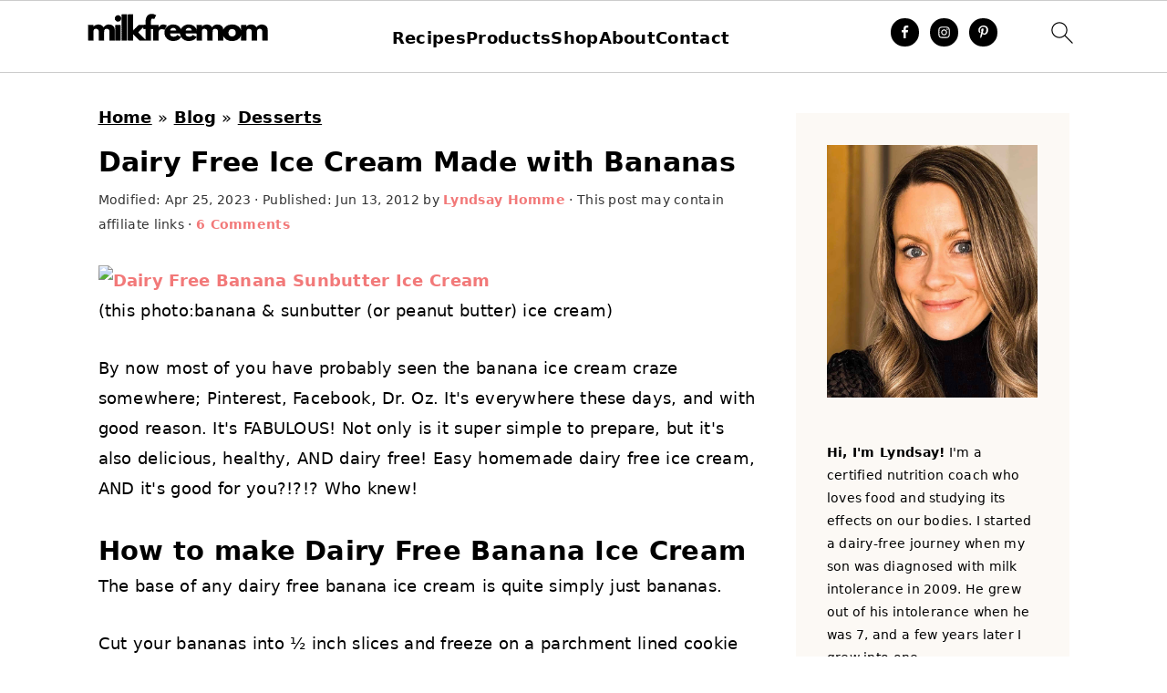

--- FILE ---
content_type: text/html; charset=UTF-8
request_url: https://milkfreemom.com/dairy-free-ice-cream-made-with-bananas/
body_size: 38019
content:
<!DOCTYPE html>
<html lang="en-US">
<head ><meta charset="UTF-8" /><script>if(navigator.userAgent.match(/MSIE|Internet Explorer/i)||navigator.userAgent.match(/Trident\/7\..*?rv:11/i)){var href=document.location.href;if(!href.match(/[?&]nowprocket/)){if(href.indexOf("?")==-1){if(href.indexOf("#")==-1){document.location.href=href+"?nowprocket=1"}else{document.location.href=href.replace("#","?nowprocket=1#")}}else{if(href.indexOf("#")==-1){document.location.href=href+"&nowprocket=1"}else{document.location.href=href.replace("#","&nowprocket=1#")}}}}</script><script>(()=>{class RocketLazyLoadScripts{constructor(){this.v="2.0.4",this.userEvents=["keydown","keyup","mousedown","mouseup","mousemove","mouseover","mouseout","touchmove","touchstart","touchend","touchcancel","wheel","click","dblclick","input"],this.attributeEvents=["onblur","onclick","oncontextmenu","ondblclick","onfocus","onmousedown","onmouseenter","onmouseleave","onmousemove","onmouseout","onmouseover","onmouseup","onmousewheel","onscroll","onsubmit"]}async t(){this.i(),this.o(),/iP(ad|hone)/.test(navigator.userAgent)&&this.h(),this.u(),this.l(this),this.m(),this.k(this),this.p(this),this._(),await Promise.all([this.R(),this.L()]),this.lastBreath=Date.now(),this.S(this),this.P(),this.D(),this.O(),this.M(),await this.C(this.delayedScripts.normal),await this.C(this.delayedScripts.defer),await this.C(this.delayedScripts.async),await this.T(),await this.F(),await this.j(),await this.A(),window.dispatchEvent(new Event("rocket-allScriptsLoaded")),this.everythingLoaded=!0,this.lastTouchEnd&&await new Promise(t=>setTimeout(t,500-Date.now()+this.lastTouchEnd)),this.I(),this.H(),this.U(),this.W()}i(){this.CSPIssue=sessionStorage.getItem("rocketCSPIssue"),document.addEventListener("securitypolicyviolation",t=>{this.CSPIssue||"script-src-elem"!==t.violatedDirective||"data"!==t.blockedURI||(this.CSPIssue=!0,sessionStorage.setItem("rocketCSPIssue",!0))},{isRocket:!0})}o(){window.addEventListener("pageshow",t=>{this.persisted=t.persisted,this.realWindowLoadedFired=!0},{isRocket:!0}),window.addEventListener("pagehide",()=>{this.onFirstUserAction=null},{isRocket:!0})}h(){let t;function e(e){t=e}window.addEventListener("touchstart",e,{isRocket:!0}),window.addEventListener("touchend",function i(o){o.changedTouches[0]&&t.changedTouches[0]&&Math.abs(o.changedTouches[0].pageX-t.changedTouches[0].pageX)<10&&Math.abs(o.changedTouches[0].pageY-t.changedTouches[0].pageY)<10&&o.timeStamp-t.timeStamp<200&&(window.removeEventListener("touchstart",e,{isRocket:!0}),window.removeEventListener("touchend",i,{isRocket:!0}),"INPUT"===o.target.tagName&&"text"===o.target.type||(o.target.dispatchEvent(new TouchEvent("touchend",{target:o.target,bubbles:!0})),o.target.dispatchEvent(new MouseEvent("mouseover",{target:o.target,bubbles:!0})),o.target.dispatchEvent(new PointerEvent("click",{target:o.target,bubbles:!0,cancelable:!0,detail:1,clientX:o.changedTouches[0].clientX,clientY:o.changedTouches[0].clientY})),event.preventDefault()))},{isRocket:!0})}q(t){this.userActionTriggered||("mousemove"!==t.type||this.firstMousemoveIgnored?"keyup"===t.type||"mouseover"===t.type||"mouseout"===t.type||(this.userActionTriggered=!0,this.onFirstUserAction&&this.onFirstUserAction()):this.firstMousemoveIgnored=!0),"click"===t.type&&t.preventDefault(),t.stopPropagation(),t.stopImmediatePropagation(),"touchstart"===this.lastEvent&&"touchend"===t.type&&(this.lastTouchEnd=Date.now()),"click"===t.type&&(this.lastTouchEnd=0),this.lastEvent=t.type,t.composedPath&&t.composedPath()[0].getRootNode()instanceof ShadowRoot&&(t.rocketTarget=t.composedPath()[0]),this.savedUserEvents.push(t)}u(){this.savedUserEvents=[],this.userEventHandler=this.q.bind(this),this.userEvents.forEach(t=>window.addEventListener(t,this.userEventHandler,{passive:!1,isRocket:!0})),document.addEventListener("visibilitychange",this.userEventHandler,{isRocket:!0})}U(){this.userEvents.forEach(t=>window.removeEventListener(t,this.userEventHandler,{passive:!1,isRocket:!0})),document.removeEventListener("visibilitychange",this.userEventHandler,{isRocket:!0}),this.savedUserEvents.forEach(t=>{(t.rocketTarget||t.target).dispatchEvent(new window[t.constructor.name](t.type,t))})}m(){const t="return false",e=Array.from(this.attributeEvents,t=>"data-rocket-"+t),i="["+this.attributeEvents.join("],[")+"]",o="[data-rocket-"+this.attributeEvents.join("],[data-rocket-")+"]",s=(e,i,o)=>{o&&o!==t&&(e.setAttribute("data-rocket-"+i,o),e["rocket"+i]=new Function("event",o),e.setAttribute(i,t))};new MutationObserver(t=>{for(const n of t)"attributes"===n.type&&(n.attributeName.startsWith("data-rocket-")||this.everythingLoaded?n.attributeName.startsWith("data-rocket-")&&this.everythingLoaded&&this.N(n.target,n.attributeName.substring(12)):s(n.target,n.attributeName,n.target.getAttribute(n.attributeName))),"childList"===n.type&&n.addedNodes.forEach(t=>{if(t.nodeType===Node.ELEMENT_NODE)if(this.everythingLoaded)for(const i of[t,...t.querySelectorAll(o)])for(const t of i.getAttributeNames())e.includes(t)&&this.N(i,t.substring(12));else for(const e of[t,...t.querySelectorAll(i)])for(const t of e.getAttributeNames())this.attributeEvents.includes(t)&&s(e,t,e.getAttribute(t))})}).observe(document,{subtree:!0,childList:!0,attributeFilter:[...this.attributeEvents,...e]})}I(){this.attributeEvents.forEach(t=>{document.querySelectorAll("[data-rocket-"+t+"]").forEach(e=>{this.N(e,t)})})}N(t,e){const i=t.getAttribute("data-rocket-"+e);i&&(t.setAttribute(e,i),t.removeAttribute("data-rocket-"+e))}k(t){Object.defineProperty(HTMLElement.prototype,"onclick",{get(){return this.rocketonclick||null},set(e){this.rocketonclick=e,this.setAttribute(t.everythingLoaded?"onclick":"data-rocket-onclick","this.rocketonclick(event)")}})}S(t){function e(e,i){let o=e[i];e[i]=null,Object.defineProperty(e,i,{get:()=>o,set(s){t.everythingLoaded?o=s:e["rocket"+i]=o=s}})}e(document,"onreadystatechange"),e(window,"onload"),e(window,"onpageshow");try{Object.defineProperty(document,"readyState",{get:()=>t.rocketReadyState,set(e){t.rocketReadyState=e},configurable:!0}),document.readyState="loading"}catch(t){console.log("WPRocket DJE readyState conflict, bypassing")}}l(t){this.originalAddEventListener=EventTarget.prototype.addEventListener,this.originalRemoveEventListener=EventTarget.prototype.removeEventListener,this.savedEventListeners=[],EventTarget.prototype.addEventListener=function(e,i,o){o&&o.isRocket||!t.B(e,this)&&!t.userEvents.includes(e)||t.B(e,this)&&!t.userActionTriggered||e.startsWith("rocket-")||t.everythingLoaded?t.originalAddEventListener.call(this,e,i,o):(t.savedEventListeners.push({target:this,remove:!1,type:e,func:i,options:o}),"mouseenter"!==e&&"mouseleave"!==e||t.originalAddEventListener.call(this,e,t.savedUserEvents.push,o))},EventTarget.prototype.removeEventListener=function(e,i,o){o&&o.isRocket||!t.B(e,this)&&!t.userEvents.includes(e)||t.B(e,this)&&!t.userActionTriggered||e.startsWith("rocket-")||t.everythingLoaded?t.originalRemoveEventListener.call(this,e,i,o):t.savedEventListeners.push({target:this,remove:!0,type:e,func:i,options:o})}}J(t,e){this.savedEventListeners=this.savedEventListeners.filter(i=>{let o=i.type,s=i.target||window;return e!==o||t!==s||(this.B(o,s)&&(i.type="rocket-"+o),this.$(i),!1)})}H(){EventTarget.prototype.addEventListener=this.originalAddEventListener,EventTarget.prototype.removeEventListener=this.originalRemoveEventListener,this.savedEventListeners.forEach(t=>this.$(t))}$(t){t.remove?this.originalRemoveEventListener.call(t.target,t.type,t.func,t.options):this.originalAddEventListener.call(t.target,t.type,t.func,t.options)}p(t){let e;function i(e){return t.everythingLoaded?e:e.split(" ").map(t=>"load"===t||t.startsWith("load.")?"rocket-jquery-load":t).join(" ")}function o(o){function s(e){const s=o.fn[e];o.fn[e]=o.fn.init.prototype[e]=function(){return this[0]===window&&t.userActionTriggered&&("string"==typeof arguments[0]||arguments[0]instanceof String?arguments[0]=i(arguments[0]):"object"==typeof arguments[0]&&Object.keys(arguments[0]).forEach(t=>{const e=arguments[0][t];delete arguments[0][t],arguments[0][i(t)]=e})),s.apply(this,arguments),this}}if(o&&o.fn&&!t.allJQueries.includes(o)){const e={DOMContentLoaded:[],"rocket-DOMContentLoaded":[]};for(const t in e)document.addEventListener(t,()=>{e[t].forEach(t=>t())},{isRocket:!0});o.fn.ready=o.fn.init.prototype.ready=function(i){function s(){parseInt(o.fn.jquery)>2?setTimeout(()=>i.bind(document)(o)):i.bind(document)(o)}return"function"==typeof i&&(t.realDomReadyFired?!t.userActionTriggered||t.fauxDomReadyFired?s():e["rocket-DOMContentLoaded"].push(s):e.DOMContentLoaded.push(s)),o([])},s("on"),s("one"),s("off"),t.allJQueries.push(o)}e=o}t.allJQueries=[],o(window.jQuery),Object.defineProperty(window,"jQuery",{get:()=>e,set(t){o(t)}})}P(){const t=new Map;document.write=document.writeln=function(e){const i=document.currentScript,o=document.createRange(),s=i.parentElement;let n=t.get(i);void 0===n&&(n=i.nextSibling,t.set(i,n));const c=document.createDocumentFragment();o.setStart(c,0),c.appendChild(o.createContextualFragment(e)),s.insertBefore(c,n)}}async R(){return new Promise(t=>{this.userActionTriggered?t():this.onFirstUserAction=t})}async L(){return new Promise(t=>{document.addEventListener("DOMContentLoaded",()=>{this.realDomReadyFired=!0,t()},{isRocket:!0})})}async j(){return this.realWindowLoadedFired?Promise.resolve():new Promise(t=>{window.addEventListener("load",t,{isRocket:!0})})}M(){this.pendingScripts=[];this.scriptsMutationObserver=new MutationObserver(t=>{for(const e of t)e.addedNodes.forEach(t=>{"SCRIPT"!==t.tagName||t.noModule||t.isWPRocket||this.pendingScripts.push({script:t,promise:new Promise(e=>{const i=()=>{const i=this.pendingScripts.findIndex(e=>e.script===t);i>=0&&this.pendingScripts.splice(i,1),e()};t.addEventListener("load",i,{isRocket:!0}),t.addEventListener("error",i,{isRocket:!0}),setTimeout(i,1e3)})})})}),this.scriptsMutationObserver.observe(document,{childList:!0,subtree:!0})}async F(){await this.X(),this.pendingScripts.length?(await this.pendingScripts[0].promise,await this.F()):this.scriptsMutationObserver.disconnect()}D(){this.delayedScripts={normal:[],async:[],defer:[]},document.querySelectorAll("script[type$=rocketlazyloadscript]").forEach(t=>{t.hasAttribute("data-rocket-src")?t.hasAttribute("async")&&!1!==t.async?this.delayedScripts.async.push(t):t.hasAttribute("defer")&&!1!==t.defer||"module"===t.getAttribute("data-rocket-type")?this.delayedScripts.defer.push(t):this.delayedScripts.normal.push(t):this.delayedScripts.normal.push(t)})}async _(){await this.L();let t=[];document.querySelectorAll("script[type$=rocketlazyloadscript][data-rocket-src]").forEach(e=>{let i=e.getAttribute("data-rocket-src");if(i&&!i.startsWith("data:")){i.startsWith("//")&&(i=location.protocol+i);try{const o=new URL(i).origin;o!==location.origin&&t.push({src:o,crossOrigin:e.crossOrigin||"module"===e.getAttribute("data-rocket-type")})}catch(t){}}}),t=[...new Map(t.map(t=>[JSON.stringify(t),t])).values()],this.Y(t,"preconnect")}async G(t){if(await this.K(),!0!==t.noModule||!("noModule"in HTMLScriptElement.prototype))return new Promise(e=>{let i;function o(){(i||t).setAttribute("data-rocket-status","executed"),e()}try{if(navigator.userAgent.includes("Firefox/")||""===navigator.vendor||this.CSPIssue)i=document.createElement("script"),[...t.attributes].forEach(t=>{let e=t.nodeName;"type"!==e&&("data-rocket-type"===e&&(e="type"),"data-rocket-src"===e&&(e="src"),i.setAttribute(e,t.nodeValue))}),t.text&&(i.text=t.text),t.nonce&&(i.nonce=t.nonce),i.hasAttribute("src")?(i.addEventListener("load",o,{isRocket:!0}),i.addEventListener("error",()=>{i.setAttribute("data-rocket-status","failed-network"),e()},{isRocket:!0}),setTimeout(()=>{i.isConnected||e()},1)):(i.text=t.text,o()),i.isWPRocket=!0,t.parentNode.replaceChild(i,t);else{const i=t.getAttribute("data-rocket-type"),s=t.getAttribute("data-rocket-src");i?(t.type=i,t.removeAttribute("data-rocket-type")):t.removeAttribute("type"),t.addEventListener("load",o,{isRocket:!0}),t.addEventListener("error",i=>{this.CSPIssue&&i.target.src.startsWith("data:")?(console.log("WPRocket: CSP fallback activated"),t.removeAttribute("src"),this.G(t).then(e)):(t.setAttribute("data-rocket-status","failed-network"),e())},{isRocket:!0}),s?(t.fetchPriority="high",t.removeAttribute("data-rocket-src"),t.src=s):t.src="data:text/javascript;base64,"+window.btoa(unescape(encodeURIComponent(t.text)))}}catch(i){t.setAttribute("data-rocket-status","failed-transform"),e()}});t.setAttribute("data-rocket-status","skipped")}async C(t){const e=t.shift();return e?(e.isConnected&&await this.G(e),this.C(t)):Promise.resolve()}O(){this.Y([...this.delayedScripts.normal,...this.delayedScripts.defer,...this.delayedScripts.async],"preload")}Y(t,e){this.trash=this.trash||[];let i=!0;var o=document.createDocumentFragment();t.forEach(t=>{const s=t.getAttribute&&t.getAttribute("data-rocket-src")||t.src;if(s&&!s.startsWith("data:")){const n=document.createElement("link");n.href=s,n.rel=e,"preconnect"!==e&&(n.as="script",n.fetchPriority=i?"high":"low"),t.getAttribute&&"module"===t.getAttribute("data-rocket-type")&&(n.crossOrigin=!0),t.crossOrigin&&(n.crossOrigin=t.crossOrigin),t.integrity&&(n.integrity=t.integrity),t.nonce&&(n.nonce=t.nonce),o.appendChild(n),this.trash.push(n),i=!1}}),document.head.appendChild(o)}W(){this.trash.forEach(t=>t.remove())}async T(){try{document.readyState="interactive"}catch(t){}this.fauxDomReadyFired=!0;try{await this.K(),this.J(document,"readystatechange"),document.dispatchEvent(new Event("rocket-readystatechange")),await this.K(),document.rocketonreadystatechange&&document.rocketonreadystatechange(),await this.K(),this.J(document,"DOMContentLoaded"),document.dispatchEvent(new Event("rocket-DOMContentLoaded")),await this.K(),this.J(window,"DOMContentLoaded"),window.dispatchEvent(new Event("rocket-DOMContentLoaded"))}catch(t){console.error(t)}}async A(){try{document.readyState="complete"}catch(t){}try{await this.K(),this.J(document,"readystatechange"),document.dispatchEvent(new Event("rocket-readystatechange")),await this.K(),document.rocketonreadystatechange&&document.rocketonreadystatechange(),await this.K(),this.J(window,"load"),window.dispatchEvent(new Event("rocket-load")),await this.K(),window.rocketonload&&window.rocketonload(),await this.K(),this.allJQueries.forEach(t=>t(window).trigger("rocket-jquery-load")),await this.K(),this.J(window,"pageshow");const t=new Event("rocket-pageshow");t.persisted=this.persisted,window.dispatchEvent(t),await this.K(),window.rocketonpageshow&&window.rocketonpageshow({persisted:this.persisted})}catch(t){console.error(t)}}async K(){Date.now()-this.lastBreath>45&&(await this.X(),this.lastBreath=Date.now())}async X(){return document.hidden?new Promise(t=>setTimeout(t)):new Promise(t=>requestAnimationFrame(t))}B(t,e){return e===document&&"readystatechange"===t||(e===document&&"DOMContentLoaded"===t||(e===window&&"DOMContentLoaded"===t||(e===window&&"load"===t||e===window&&"pageshow"===t)))}static run(){(new RocketLazyLoadScripts).t()}}RocketLazyLoadScripts.run()})();</script>

<meta name="viewport" content="width=device-width, initial-scale=1" />
<meta name='robots' content='index, follow, max-image-preview:large, max-snippet:-1, max-video-preview:-1' />
	<style></style>
	
	<!-- This site is optimized with the Yoast SEO plugin v26.7 - https://yoast.com/wordpress/plugins/seo/ -->
	<title>Dairy Free Ice Cream Made with Bananas - Milk Free Mom</title>
<style id="wpr-usedcss">img:is([sizes=auto i],[sizes^="auto," i]){contain-intrinsic-size:3000px 1500px}html{font-family:sans-serif;-webkit-text-size-adjust:100%;-ms-text-size-adjust:100%}body{margin:0}article,aside,figure,footer,header,main,nav,section{display:block}progress,video{display:inline-block;vertical-align:baseline}[hidden],template{display:none}a{background-color:transparent}a:active,a:hover{outline:0}strong{font-weight:700}h1{font-size:2em;margin:.67em 0}small{font-size:80%}img{border:0}a img:hover{opacity:.7}svg:not(:root){overflow:hidden}figure{margin:20px 0}hr{-moz-box-sizing:content-box;-webkit-box-sizing:content-box;box-sizing:content-box;height:0}code{font-family:monospace,monospace;font-size:1em;white-space:pre-line;box-shadow:1px 1px 3px #ccc;padding:17px;margin:17px 0}button,input,optgroup,select,textarea{color:inherit;font:inherit;margin:0}button{overflow:visible}button{text-transform:none}select{text-transform:none;font-family:sans-serif}button,html input[type=button],input[type=submit]{cursor:pointer;-webkit-appearance:button}button[disabled],html input[disabled]{cursor:default}button::-moz-focus-inner,input::-moz-focus-inner{border:0;padding:0}input{line-height:normal}input[type=checkbox],input[type=radio]{-moz-box-sizing:border-box;-webkit-box-sizing:border-box;box-sizing:border-box;padding:0}input[type=number]::-webkit-inner-spin-button,input[type=number]::-webkit-outer-spin-button{height:auto}input[type=search]{-moz-box-sizing:content-box;-webkit-box-sizing:content-box;box-sizing:content-box;-webkit-appearance:textfield}input[type=search]::-webkit-search-cancel-button,input[type=search]::-webkit-search-decoration{-webkit-appearance:none}fieldset{border:1px solid silver;margin:0 2px;padding:.35em .625em .75em}legend{border:0;padding:0}textarea{overflow:auto}optgroup{font-weight:700}table{border-collapse:collapse;border-spacing:0}*,input[type=search]{-moz-box-sizing:border-box;-webkit-box-sizing:border-box;box-sizing:border-box}.clear:after,.comment-respond:after,.entry-content:after,.entry:after,.nav-primary:after,.site-container:after,.site-footer:after,.site-header:after,.site-inner:after,.widget-area:after,.widget:after,.wrap:after{clear:both;content:" ";display:table}.clear{clear:both;margin-bottom:30px}body{background-color:#fff;color:#515555;font-family:Rubik,sans-serif;font-size:100%;letter-spacing:.3px;line-height:1.875;margin:0}.button,.header-image .site-title>a,.header-image .title-area,.site-header,a,button,input:focus,input[type=button],input[type=submit],textarea:focus{-webkit-transition:background-color .2s ease-in-out,color .2s ease-in-out;transition:background-color .2s ease-in-out,color .2s ease-in-out}a{color:#ba4d2f}a:focus,a:hover{color:#bbb;text-decoration:none}p{margin:0 0 30px;padding:0}ol,ul{margin:0;padding:0}li{list-style-type:none}hr{border:0;border-collapse:collapse;border-top:1px solid #eee;clear:both;margin:1em 0}strong{font-weight:600}em{font-style:italic}h1,h2,h3{font-family:Karma,Helvetica,Arial,sans-serif;font-weight:300;line-height:1.3;margin:0 0 10px}h1{font-size:2em}h2{font-size:1.625em}h3{font-size:1.375em}.comment-respond h3,.entry-comments h3{font-size:37px;text-align:center}.comment-respond h3::after,.entry-comments h3::after{border-bottom:1px solid #515555;content:"";display:block;margin:0 auto 40px;padding-bottom:40px;width:7%}.entry-content h2,.entry-content h3{margin-bottom:21px;margin-top:37px}iframe,img,object,video{max-width:100%}img{height:auto}figure{margin:0}input,input[type=search],select,textarea{background-color:#fff;border:1px solid #eee;-webkit-border-radius:0;border-radius:0;color:#515555;font-weight:300;line-height:1.625;padding:13px;width:100%}input[type=search]{-webkit-appearance:none}input:focus,input[type=search]:focus,textarea:focus{border:1px solid #999;outline:0}input[type=checkbox],input[type=image],input[type=radio]{width:auto}::-moz-placeholder{color:#515555;opacity:1}::-webkit-input-placeholder{color:#515555}.button,button,input[type=button],input[type=submit]{background-color:transparent;border:1px solid #ba4d2f;color:#ba4d2f;cursor:pointer;font-family:Rubik,sans-serif;font-weight:400;letter-spacing:2px;line-height:1;padding:17px 21px;text-decoration:none;text-transform:uppercase;white-space:normal;width:auto}.button{display:inline-block;margin-bottom:5px;margin-top:5px}.button:focus,.button:hover,button:focus,button:hover,input:focus[type=button],input:focus[type=submit],input:hover[type=button],input:hover[type=submit]{background-color:#ba4d2f;color:#fff}.site-container button:disabled,.site-container button:disabled:hover,.site-container input:disabled,.site-container input:disabled:hover,.site-container input[type=button]:disabled,.site-container input[type=button]:disabled:hover,.site-container input[type=submit]:disabled,.site-container input[type=submit]:disabled:hover{background-color:#f7f9fc;border-width:0;-webkit-box-shadow:none;box-shadow:none;color:#333;cursor:not-allowed}input[type=search]::-webkit-search-cancel-button,input[type=search]::-webkit-search-results-button{display:none}table{border-collapse:collapse;border-spacing:0;line-height:2;margin-bottom:40px;width:100%;word-break:break-all}tbody{border-bottom:1px solid #ccc}.screen-reader-shortcut,.screen-reader-text,.screen-reader-text span{border:0;clip:rect(0,0,0,0);height:1px;overflow:hidden;position:absolute!important;width:1px;word-wrap:normal!important}.genesis-nav-menu .search input[type=submit]:focus,.screen-reader-shortcut:focus,.screen-reader-text:focus{background-color:#fff;-webkit-box-shadow:0 0 2px 2px rgba(0,0,0,.6);box-shadow:0 0 2px 2px rgba(0,0,0,.6);clip:auto!important;color:#515555;display:block;font-size:1em;font-weight:700;height:auto;padding:15px 23px 14px;text-decoration:none;width:auto;z-index:100000}.site-container{margin:0 auto}.content-sidebar-wrap,.site-inner,.wrap{margin:0 auto;max-width:1140px}.site-inner{background:#fff;margin:10px auto;padding:15px}.content{float:right;position:relative;width:720px}.content-sidebar .content{float:left}.sidebar{float:right;width:300px}a.aligncenter img{display:block;margin:0 auto;text-align:center}a.alignnone{display:inline-block}.alignleft{float:left;text-align:left}a.alignleft,a.alignnone{max-width:100%}.aligncenter,.aligncenter img{display:block;margin:0 auto 24px;text-align:center}.alignnone,img.alignnone{margin-bottom:12px}a.alignleft,img.alignleft{margin:0 20px 20px 0}.search-form{overflow:hidden;position:relative}.entry-content .search-form{margin-bottom:40px;margin-top:20px}.search-form input{background:var(--wpr-bg-183eaea6-0766-41e2-bde0-729c28a40cd2) center right 10px no-repeat #fdf8f5;-webkit-background-size:contain;background-size:19px 19px;border:0;border-bottom:1px solid #fff;padding:11px}.search-form input:focus,.search-form input:hover{border:0;border-bottom:2px solid #515555}.search-form input[type=submit]{border:0;clip:rect(0,0,0,0);height:1px;margin:-1px;padding:0;position:absolute;width:1px}.breadcrumb{margin:10px 0}.entry-title{font-weight:300}.entry-title,.entry-title a{color:#515555;text-decoration:none}.entry-title a:focus,.entry-title a:hover{color:#ba4d2f}.widget{margin-bottom:37px;word-wrap:break-word}.widget p:last-of-type,.widget ul>li:last-of-type,.widget-area .widget:last-of-type{margin-bottom:0}.content .widget ul>li{margin-bottom:11px;padding-bottom:11px}.widget ul>li:last-of-type{padding-bottom:0}.widget ol>li{list-style-position:inside;list-style-type:decimal;padding-left:20px;text-indent:-20px}.widget li li{border:0;margin:0 0 0 31px;padding:0}.genesis-skip-link{margin:0}.genesis-skip-link li{height:0;list-style:none;width:0}@media only screen and (min-width:1023px){.site-inner{margin:20px auto 0;padding:27px 37.5px}}.site-header{background:#fff;border-bottom:1px solid #eee;min-height:55px;padding:11px 37px;top:0;text-align:center;width:100%;z-index:9999}.site-header .wrap{margin:0 auto;max-width:1065px}.site-header>.wrap>*{-webkit-transition:.4s ease-in-out;transition:all .4s ease-in-out}.title-area{float:left;padding-bottom:7px;padding-top:7px}.header-image .title-area{height:60px;margin-top:5px;padding:0;width:215px}.site-title{font-size:2em;font-weight:300;line-height:1;margin:10px 0 0}.site-title a{color:#515555;text-decoration:none}.site-title a:focus,.site-title a:hover{color:#ba4d2f;text-decoration:none}.genesis-nav-menu{clear:both;line-height:1;width:100%}.genesis-nav-menu li{float:none;list-style-type:none}.genesis-nav-menu li li{margin-left:0}.genesis-nav-menu .menu-item{display:inline-block;text-align:left;min-height:52px}.genesis-nav-menu .menu-item:focus,.genesis-nav-menu .menu-item:hover{position:relative}.genesis-nav-menu a{color:#333;display:block;font-family:Rubik,sans-serif;font-weight:400;letter-spacing:1px;padding:25px 15px}.genesis-nav-menu a:focus,.genesis-nav-menu a:hover{color:#ba4d2f}.genesis-nav-menu .menu-item:hover{position:static}.nav-primary{float:right;margin:0 auto;text-align:right;width:810px}.nav-primary .genesis-nav-menu .menu-item{vertical-align:middle}.nav-primary .alignleft{float:left}#seasoned-social .simple-social-icons ul{padding:9px 0}.genesis-nav-menu .simple-social-icons{margin:0 3px;vertical-align:baseline}.genesis-nav-menu .simple-social-icons li{margin:0 2px!important}.genesis-nav-menu .search-form{display:inline-block;margin-left:17px;vertical-align:middle;width:auto}.menu .menu-item.sfHover,.menu .menu-item:focus{position:static}.entry{margin-bottom:77px}.entry-content p:last-of-type{margin-bottom:0}.entry-content ol,.entry-content ul{margin-bottom:37px;margin-left:37px}.entry-content ol>li{list-style-type:decimal;margin-bottom:7px}.entry-content ul>li{list-style-type:disc;margin-bottom:7px}.entry-content ol ol,.entry-content ul ul{margin-bottom:0}p.entry-meta{color:#333;margin-bottom:31px}.entry-meta a{color:#333}.entry-meta a:focus,.entry-meta a:hover{color:#515555;text-decoration:none}.entry-footer{margin-top:27px}a.category{background:#f7f9fc;color:#333;line-height:37px;padding:3px 7px}a.category:hover{color:#515555}.entry-comments{margin-bottom:77px}.comment-list li{padding:37px 0 0 30px}.comment-list .depth-1{padding-left:0}.comment-header{line-height:1.5;margin-bottom:30px}.comment-content{clear:both;overflow-wrap:break-word}.comment-content p{margin-bottom:20px}.comment-content ul>li{list-style-type:disc}.comment-respond input[type=email],.comment-respond input[type=text],.comment-respond input[type=url]{width:100%}.comment-respond label{display:block;margin-right:12px}.comment-header p{margin-bottom:0}.comment-time,.comment-time a{color:#333}.sidebar{line-height:1.75}.sidebar .widget{margin-bottom:77px}.site-footer{color:#333;font-family:Rubik,sans-serif;font-weight:300;letter-spacing:1px;padding:27px 0;text-align:center;text-transform:uppercase}.site-footer a{color:#333;text-decoration:none}.site-footer a:hover{color:#515555}@media only screen and (-webkit-min-device-pixel-ratio:1.5),only screen and (-moz-min-device-pixel-ratio:1.5),only screen and (-o-min-device-pixel-ratio:3/2),only screen and (min-device-pixel-ratio:1.5){.header-image .site-header{-webkit-background-size:contain!important;background-size:contain!important}}@media only screen and (max-width:1200px){.title-area{float:left}.nav-primary{float:none}.nav-primary .alignleft{float:none}nav{display:none;position:relative}.genesis-nav-menu{border:none}.genesis-nav-menu .menu-item{border-bottom:1px solid #eee;display:block;position:relative;text-align:left}.genesis-nav-menu .menu-item:focus,.genesis-nav-menu .menu-item:hover{position:relative}.genesis-nav-menu .search-form{margin-left:0;width:100%}.genesis-nav-menu .search-form input{background:var(--wpr-bg-d031233b-5881-4fff-a187-2a00b37e68bb) center left 20px no-repeat #fff;-webkit-background-size:contain;background-size:19px 19px;padding:17px 17px 17px 47px}.seasoned-social{padding:17px 17px 17px 7px}.genesis-nav-menu .simple-social-icons ul.aligncenter{text-align:left}.site-header>.wrap{position:relative}.nav-primary{clear:left}#seasoned-social .simple-social-icons ul{padding:0!important}.genesis-nav-menu .menu-item.seasoned-search,.nav-primary .search-form input{border-bottom:none}}@media only screen and (max-width:1023px){.site-inner{max-width:720px}.content,.sidebar{width:100%}.site-header{padding-left:5%;padding-right:5%}.content-sidebar .content{margin-bottom:77px}}@media only screen and (max-width:782px){.site-inner{max-width:100%;padding-left:5%;padding-right:5%}}@media only screen and (min-width:1023px){.site-inner{margin:20px auto 0;padding:27px 37.5px}.genesis-nav-menu .menu-item{min-height:inherit}.genesis-nav-menu a{font-size:.8em}.genesis-nav-menu .search-form input{font-size:.8em}.comment-time,.comment-time a,p.entry-meta{font-size:.8em}.entry-footer p.entry-meta{font-size:.8em}.sidebar{font-size:.8em}}.genesis-nav-menu a{color:#000}.genesis-nav-menu a:focus,.genesis-nav-menu a:hover{color:#726e6e}.button,button,input[type=button],input[type=submit]{border-color:#a0a0a0;color:#000}.button:active,.button:focus,.button:hover,button:active,button:focus,button:hover,input[type=button]:active,input[type=button]:focus,input[type=button]:hover,input[type=submit]:active,input[type=submit]:focus,input[type=submit]:hover{background:#0a0002}:where(.wp-block-button__link){border-radius:9999px;box-shadow:none;padding:calc(.667em + 2px) calc(1.333em + 2px);text-decoration:none}:root :where(.wp-block-button .wp-block-button__link.is-style-outline),:root :where(.wp-block-button.is-style-outline>.wp-block-button__link){border:2px solid;padding:.667em 1.333em}:root :where(.wp-block-button .wp-block-button__link.is-style-outline:not(.has-text-color)),:root :where(.wp-block-button.is-style-outline>.wp-block-button__link:not(.has-text-color)){color:currentColor}:root :where(.wp-block-button .wp-block-button__link.is-style-outline:not(.has-background)),:root :where(.wp-block-button.is-style-outline>.wp-block-button__link:not(.has-background)){background-color:initial;background-image:none}:where(.wp-block-calendar table:not(.has-background) th){background:#ddd}.wp-block-columns{align-items:normal!important;box-sizing:border-box;display:flex;flex-wrap:wrap!important}@media (min-width:782px){.wp-block-columns{flex-wrap:nowrap!important}}@media (max-width:781px){.wp-block-columns:not(.is-not-stacked-on-mobile)>.wp-block-column{flex-basis:100%!important}}@media (min-width:782px){.wp-block-columns:not(.is-not-stacked-on-mobile)>.wp-block-column{flex-basis:0;flex-grow:1}}:where(.wp-block-columns){margin-bottom:1.75em}:where(.wp-block-columns.has-background){padding:1.25em 2.375em}.wp-block-column{flex-grow:1;min-width:0;overflow-wrap:break-word;word-break:break-word}:where(.wp-block-post-comments input[type=submit]){border:none}:where(.wp-block-cover-image:not(.has-text-color)),:where(.wp-block-cover:not(.has-text-color)){color:#fff}:where(.wp-block-cover-image.is-light:not(.has-text-color)),:where(.wp-block-cover.is-light:not(.has-text-color)){color:#000}:root :where(.wp-block-cover h1:not(.has-text-color)),:root :where(.wp-block-cover h2:not(.has-text-color)),:root :where(.wp-block-cover h3:not(.has-text-color)),:root :where(.wp-block-cover h4:not(.has-text-color)),:root :where(.wp-block-cover h5:not(.has-text-color)),:root :where(.wp-block-cover h6:not(.has-text-color)),:root :where(.wp-block-cover p:not(.has-text-color)){color:inherit}:where(.wp-block-file){margin-bottom:1.5em}:where(.wp-block-file__button){border-radius:2em;display:inline-block;padding:.5em 1em}:where(.wp-block-file__button):is(a):active,:where(.wp-block-file__button):is(a):focus,:where(.wp-block-file__button):is(a):hover,:where(.wp-block-file__button):is(a):visited{box-shadow:none;color:#fff;opacity:.85;text-decoration:none}.wp-block-group{box-sizing:border-box}:where(.wp-block-group.wp-block-group-is-layout-constrained){position:relative}h1.has-background,h2.has-background,h3.has-background{padding:1.25em 2.375em}.wp-block-image>a,.wp-block-image>figure>a{display:inline-block}.wp-block-image img{box-sizing:border-box;height:auto;max-width:100%;vertical-align:bottom}.wp-block-image.aligncenter{text-align:center}.wp-block-image .aligncenter,.wp-block-image .alignleft,.wp-block-image.aligncenter,.wp-block-image.alignleft{display:table}.wp-block-image .alignleft{float:left;margin:.5em 1em .5em 0}.wp-block-image .aligncenter{margin-left:auto;margin-right:auto}.wp-block-image :where(figcaption){margin-bottom:1em;margin-top:.5em}:root :where(.wp-block-image.is-style-rounded img,.wp-block-image .is-style-rounded img){border-radius:9999px}.wp-block-image figure{margin:0}@keyframes show-content-image{0%{visibility:hidden}99%{visibility:hidden}to{visibility:visible}}:where(.wp-block-latest-comments:not([style*=line-height] .wp-block-latest-comments__comment)){line-height:1.1}:where(.wp-block-latest-comments:not([style*=line-height] .wp-block-latest-comments__comment-excerpt p)){line-height:1.8}:root :where(.wp-block-latest-posts.is-grid){padding:0}:root :where(.wp-block-latest-posts.wp-block-latest-posts__list){padding-left:0}ol,ul{box-sizing:border-box}:root :where(.wp-block-list.has-background){padding:1.25em 2.375em}:where(.wp-block-navigation.has-background .wp-block-navigation-item a:not(.wp-element-button)),:where(.wp-block-navigation.has-background .wp-block-navigation-submenu a:not(.wp-element-button)){padding:.5em 1em}:where(.wp-block-navigation .wp-block-navigation__submenu-container .wp-block-navigation-item a:not(.wp-element-button)),:where(.wp-block-navigation .wp-block-navigation__submenu-container .wp-block-navigation-submenu a:not(.wp-element-button)),:where(.wp-block-navigation .wp-block-navigation__submenu-container .wp-block-navigation-submenu button.wp-block-navigation-item__content),:where(.wp-block-navigation .wp-block-navigation__submenu-container .wp-block-pages-list__item button.wp-block-navigation-item__content){padding:.5em 1em}:root :where(p.has-background){padding:1.25em 2.375em}:where(p.has-text-color:not(.has-link-color)) a{color:inherit}:where(.wp-block-post-comments-form) input:not([type=submit]),:where(.wp-block-post-comments-form) textarea{border:1px solid #949494;font-family:inherit;font-size:1em}:where(.wp-block-post-comments-form) input:where(:not([type=submit]):not([type=checkbox])),:where(.wp-block-post-comments-form) textarea{padding:calc(.667em + 2px)}:where(.wp-block-post-excerpt){box-sizing:border-box;margin-bottom:var(--wp--style--block-gap);margin-top:var(--wp--style--block-gap)}:where(.wp-block-preformatted.has-background){padding:1.25em 2.375em}:where(.wp-block-search__button){border:1px solid #ccc;padding:6px 10px}:where(.wp-block-search__input){font-family:inherit;font-size:inherit;font-style:inherit;font-weight:inherit;letter-spacing:inherit;line-height:inherit;text-transform:inherit}:where(.wp-block-search__button-inside .wp-block-search__inside-wrapper){border:1px solid #949494;box-sizing:border-box;padding:4px}:where(.wp-block-search__button-inside .wp-block-search__inside-wrapper) .wp-block-search__input{border:none;border-radius:0;padding:0 4px}:where(.wp-block-search__button-inside .wp-block-search__inside-wrapper) .wp-block-search__input:focus{outline:0}:where(.wp-block-search__button-inside .wp-block-search__inside-wrapper) :where(.wp-block-search__button){padding:4px 8px}.wp-block-separator{border:none;border-top:2px solid}:root :where(.wp-block-separator.is-style-dots){height:auto;line-height:1;text-align:center}:root :where(.wp-block-separator.is-style-dots):before{color:currentColor;content:"···";font-family:serif;font-size:1.5em;letter-spacing:2em;padding-left:2em}:root :where(.wp-block-site-logo.is-style-rounded){border-radius:9999px}.wp-block-social-links{background:0 0;box-sizing:border-box;margin-left:0;padding-left:0;padding-right:0;text-indent:0}.wp-block-social-links .wp-social-link a,.wp-block-social-links .wp-social-link a:hover{border-bottom:0;box-shadow:none;text-decoration:none}.wp-block-social-links .wp-social-link svg{height:1em;width:1em}.wp-block-social-links .wp-social-link span:not(.screen-reader-text){font-size:.65em;margin-left:.5em;margin-right:.5em}.wp-block-social-links.has-small-icon-size{font-size:16px}.wp-block-social-links{font-size:24px}.wp-block-social-links.aligncenter{display:flex;justify-content:center}.wp-block-social-link{border-radius:9999px;display:block;height:auto}@media not (prefers-reduced-motion){.wp-block-image img.hide{visibility:hidden}.wp-block-image img.show{animation:.4s show-content-image}.wp-block-social-link{transition:transform .1s ease}}.wp-block-social-link a{align-items:center;display:flex;line-height:0}.wp-block-social-link:hover{transform:scale(1.1)}.wp-block-social-links .wp-block-social-link.wp-social-link{display:inline-block;margin:0;padding:0}.wp-block-social-links .wp-block-social-link.wp-social-link .wp-block-social-link-anchor,.wp-block-social-links .wp-block-social-link.wp-social-link .wp-block-social-link-anchor svg,.wp-block-social-links .wp-block-social-link.wp-social-link .wp-block-social-link-anchor:active,.wp-block-social-links .wp-block-social-link.wp-social-link .wp-block-social-link-anchor:hover,.wp-block-social-links .wp-block-social-link.wp-social-link .wp-block-social-link-anchor:visited{color:currentColor;fill:currentColor}:where(.wp-block-social-links:not(.is-style-logos-only)) .wp-social-link{background-color:#f0f0f0;color:#444}:where(.wp-block-social-links:not(.is-style-logos-only)) .wp-social-link-amazon{background-color:#f90;color:#fff}:where(.wp-block-social-links:not(.is-style-logos-only)) .wp-social-link-bandcamp{background-color:#1ea0c3;color:#fff}:where(.wp-block-social-links:not(.is-style-logos-only)) .wp-social-link-behance{background-color:#0757fe;color:#fff}:where(.wp-block-social-links:not(.is-style-logos-only)) .wp-social-link-bluesky{background-color:#0a7aff;color:#fff}:where(.wp-block-social-links:not(.is-style-logos-only)) .wp-social-link-codepen{background-color:#1e1f26;color:#fff}:where(.wp-block-social-links:not(.is-style-logos-only)) .wp-social-link-deviantart{background-color:#02e49b;color:#fff}:where(.wp-block-social-links:not(.is-style-logos-only)) .wp-social-link-discord{background-color:#5865f2;color:#fff}:where(.wp-block-social-links:not(.is-style-logos-only)) .wp-social-link-dribbble{background-color:#e94c89;color:#fff}:where(.wp-block-social-links:not(.is-style-logos-only)) .wp-social-link-dropbox{background-color:#4280ff;color:#fff}:where(.wp-block-social-links:not(.is-style-logos-only)) .wp-social-link-etsy{background-color:#f45800;color:#fff}:where(.wp-block-social-links:not(.is-style-logos-only)) .wp-social-link-facebook{background-color:#0866ff;color:#fff}:where(.wp-block-social-links:not(.is-style-logos-only)) .wp-social-link-fivehundredpx{background-color:#000;color:#fff}:where(.wp-block-social-links:not(.is-style-logos-only)) .wp-social-link-flickr{background-color:#0461dd;color:#fff}:where(.wp-block-social-links:not(.is-style-logos-only)) .wp-social-link-foursquare{background-color:#e65678;color:#fff}:where(.wp-block-social-links:not(.is-style-logos-only)) .wp-social-link-github{background-color:#24292d;color:#fff}:where(.wp-block-social-links:not(.is-style-logos-only)) .wp-social-link-goodreads{background-color:#eceadd;color:#382110}:where(.wp-block-social-links:not(.is-style-logos-only)) .wp-social-link-google{background-color:#ea4434;color:#fff}:where(.wp-block-social-links:not(.is-style-logos-only)) .wp-social-link-gravatar{background-color:#1d4fc4;color:#fff}:where(.wp-block-social-links:not(.is-style-logos-only)) .wp-social-link-instagram{background-color:#f00075;color:#fff}:where(.wp-block-social-links:not(.is-style-logos-only)) .wp-social-link-lastfm{background-color:#e21b24;color:#fff}:where(.wp-block-social-links:not(.is-style-logos-only)) .wp-social-link-linkedin{background-color:#0d66c2;color:#fff}:where(.wp-block-social-links:not(.is-style-logos-only)) .wp-social-link-mastodon{background-color:#3288d4;color:#fff}:where(.wp-block-social-links:not(.is-style-logos-only)) .wp-social-link-medium{background-color:#000;color:#fff}:where(.wp-block-social-links:not(.is-style-logos-only)) .wp-social-link-meetup{background-color:#f6405f;color:#fff}:where(.wp-block-social-links:not(.is-style-logos-only)) .wp-social-link-patreon{background-color:#000;color:#fff}:where(.wp-block-social-links:not(.is-style-logos-only)) .wp-social-link-pinterest{background-color:#e60122;color:#fff}:where(.wp-block-social-links:not(.is-style-logos-only)) .wp-social-link-pocket{background-color:#ef4155;color:#fff}:where(.wp-block-social-links:not(.is-style-logos-only)) .wp-social-link-reddit{background-color:#ff4500;color:#fff}:where(.wp-block-social-links:not(.is-style-logos-only)) .wp-social-link-skype{background-color:#0478d7;color:#fff}:where(.wp-block-social-links:not(.is-style-logos-only)) .wp-social-link-snapchat{background-color:#fefc00;color:#fff;stroke:#000}:where(.wp-block-social-links:not(.is-style-logos-only)) .wp-social-link-soundcloud{background-color:#ff5600;color:#fff}:where(.wp-block-social-links:not(.is-style-logos-only)) .wp-social-link-spotify{background-color:#1bd760;color:#fff}:where(.wp-block-social-links:not(.is-style-logos-only)) .wp-social-link-telegram{background-color:#2aabee;color:#fff}:where(.wp-block-social-links:not(.is-style-logos-only)) .wp-social-link-threads{background-color:#000;color:#fff}:where(.wp-block-social-links:not(.is-style-logos-only)) .wp-social-link-tiktok{background-color:#000;color:#fff}:where(.wp-block-social-links:not(.is-style-logos-only)) .wp-social-link-tumblr{background-color:#011835;color:#fff}:where(.wp-block-social-links:not(.is-style-logos-only)) .wp-social-link-twitch{background-color:#6440a4;color:#fff}:where(.wp-block-social-links:not(.is-style-logos-only)) .wp-social-link-twitter{background-color:#1da1f2;color:#fff}:where(.wp-block-social-links:not(.is-style-logos-only)) .wp-social-link-vimeo{background-color:#1eb7ea;color:#fff}:where(.wp-block-social-links:not(.is-style-logos-only)) .wp-social-link-vk{background-color:#4680c2;color:#fff}:where(.wp-block-social-links:not(.is-style-logos-only)) .wp-social-link-wordpress{background-color:#3499cd;color:#fff}:where(.wp-block-social-links:not(.is-style-logos-only)) .wp-social-link-whatsapp{background-color:#25d366;color:#fff}:where(.wp-block-social-links:not(.is-style-logos-only)) .wp-social-link-x{background-color:#000;color:#fff}:where(.wp-block-social-links:not(.is-style-logos-only)) .wp-social-link-yelp{background-color:#d32422;color:#fff}:where(.wp-block-social-links:not(.is-style-logos-only)) .wp-social-link-youtube{background-color:red;color:#fff}:where(.wp-block-social-links.is-style-logos-only) .wp-social-link{background:0 0}:where(.wp-block-social-links.is-style-logos-only) .wp-social-link svg{height:1.25em;width:1.25em}:where(.wp-block-social-links.is-style-logos-only) .wp-social-link-amazon{color:#f90}:where(.wp-block-social-links.is-style-logos-only) .wp-social-link-bandcamp{color:#1ea0c3}:where(.wp-block-social-links.is-style-logos-only) .wp-social-link-behance{color:#0757fe}:where(.wp-block-social-links.is-style-logos-only) .wp-social-link-bluesky{color:#0a7aff}:where(.wp-block-social-links.is-style-logos-only) .wp-social-link-codepen{color:#1e1f26}:where(.wp-block-social-links.is-style-logos-only) .wp-social-link-deviantart{color:#02e49b}:where(.wp-block-social-links.is-style-logos-only) .wp-social-link-discord{color:#5865f2}:where(.wp-block-social-links.is-style-logos-only) .wp-social-link-dribbble{color:#e94c89}:where(.wp-block-social-links.is-style-logos-only) .wp-social-link-dropbox{color:#4280ff}:where(.wp-block-social-links.is-style-logos-only) .wp-social-link-etsy{color:#f45800}:where(.wp-block-social-links.is-style-logos-only) .wp-social-link-facebook{color:#0866ff}:where(.wp-block-social-links.is-style-logos-only) .wp-social-link-fivehundredpx{color:#000}:where(.wp-block-social-links.is-style-logos-only) .wp-social-link-flickr{color:#0461dd}:where(.wp-block-social-links.is-style-logos-only) .wp-social-link-foursquare{color:#e65678}:where(.wp-block-social-links.is-style-logos-only) .wp-social-link-github{color:#24292d}:where(.wp-block-social-links.is-style-logos-only) .wp-social-link-goodreads{color:#382110}:where(.wp-block-social-links.is-style-logos-only) .wp-social-link-google{color:#ea4434}:where(.wp-block-social-links.is-style-logos-only) .wp-social-link-gravatar{color:#1d4fc4}:where(.wp-block-social-links.is-style-logos-only) .wp-social-link-instagram{color:#f00075}:where(.wp-block-social-links.is-style-logos-only) .wp-social-link-lastfm{color:#e21b24}:where(.wp-block-social-links.is-style-logos-only) .wp-social-link-linkedin{color:#0d66c2}:where(.wp-block-social-links.is-style-logos-only) .wp-social-link-mastodon{color:#3288d4}:where(.wp-block-social-links.is-style-logos-only) .wp-social-link-medium{color:#000}:where(.wp-block-social-links.is-style-logos-only) .wp-social-link-meetup{color:#f6405f}:where(.wp-block-social-links.is-style-logos-only) .wp-social-link-patreon{color:#000}:where(.wp-block-social-links.is-style-logos-only) .wp-social-link-pinterest{color:#e60122}:where(.wp-block-social-links.is-style-logos-only) .wp-social-link-pocket{color:#ef4155}:where(.wp-block-social-links.is-style-logos-only) .wp-social-link-reddit{color:#ff4500}:where(.wp-block-social-links.is-style-logos-only) .wp-social-link-skype{color:#0478d7}:where(.wp-block-social-links.is-style-logos-only) .wp-social-link-snapchat{color:#fff;stroke:#000}:where(.wp-block-social-links.is-style-logos-only) .wp-social-link-soundcloud{color:#ff5600}:where(.wp-block-social-links.is-style-logos-only) .wp-social-link-spotify{color:#1bd760}:where(.wp-block-social-links.is-style-logos-only) .wp-social-link-telegram{color:#2aabee}:where(.wp-block-social-links.is-style-logos-only) .wp-social-link-threads{color:#000}:where(.wp-block-social-links.is-style-logos-only) .wp-social-link-tiktok{color:#000}:where(.wp-block-social-links.is-style-logos-only) .wp-social-link-tumblr{color:#011835}:where(.wp-block-social-links.is-style-logos-only) .wp-social-link-twitch{color:#6440a4}:where(.wp-block-social-links.is-style-logos-only) .wp-social-link-twitter{color:#1da1f2}:where(.wp-block-social-links.is-style-logos-only) .wp-social-link-vimeo{color:#1eb7ea}:where(.wp-block-social-links.is-style-logos-only) .wp-social-link-vk{color:#4680c2}:where(.wp-block-social-links.is-style-logos-only) .wp-social-link-whatsapp{color:#25d366}:where(.wp-block-social-links.is-style-logos-only) .wp-social-link-wordpress{color:#3499cd}:where(.wp-block-social-links.is-style-logos-only) .wp-social-link-x{color:#000}:where(.wp-block-social-links.is-style-logos-only) .wp-social-link-yelp{color:#d32422}:where(.wp-block-social-links.is-style-logos-only) .wp-social-link-youtube{color:red}:root :where(.wp-block-social-links .wp-social-link a){padding:.25em}:root :where(.wp-block-social-links.is-style-logos-only .wp-social-link a){padding:0}:root :where(.wp-block-social-links.is-style-pill-shape .wp-social-link a){padding-left:.6666666667em;padding-right:.6666666667em}.wp-block-spacer{clear:both}:root :where(.wp-block-tag-cloud.is-style-outline){display:flex;flex-wrap:wrap;gap:1ch}:root :where(.wp-block-tag-cloud.is-style-outline a){border:1px solid;font-size:unset!important;margin-right:0;padding:1ch 2ch;text-decoration:none!important}:root :where(.wp-block-table-of-contents){box-sizing:border-box}:where(.wp-block-term-description){box-sizing:border-box;margin-bottom:var(--wp--style--block-gap);margin-top:var(--wp--style--block-gap)}:where(pre.wp-block-verse){font-family:inherit}.entry-content{counter-reset:footnotes}:root{--wp--preset--font-size--normal:16px;--wp--preset--font-size--huge:42px}.has-text-align-center{text-align:center}.aligncenter{clear:both}.screen-reader-text{border:0;clip-path:inset(50%);height:1px;margin:-1px;overflow:hidden;padding:0;position:absolute;width:1px;word-wrap:normal!important}.screen-reader-text:focus{background-color:#ddd;clip-path:none;color:#444;display:block;font-size:1em;height:auto;left:5px;line-height:normal;padding:15px 23px 14px;text-decoration:none;top:5px;width:auto;z-index:100000}html :where(.has-border-color){border-style:solid}html :where([style*=border-top-color]){border-top-style:solid}html :where([style*=border-right-color]){border-right-style:solid}html :where([style*=border-bottom-color]){border-bottom-style:solid}html :where([style*=border-left-color]){border-left-style:solid}html :where([style*=border-width]){border-style:solid}html :where([style*=border-top-width]){border-top-style:solid}html :where([style*=border-right-width]){border-right-style:solid}html :where([style*=border-bottom-width]){border-bottom-style:solid}html :where([style*=border-left-width]){border-left-style:solid}html :where(img[class*=wp-image-]){height:auto;max-width:100%}:where(figure){margin:0 0 1em}html :where(.is-position-sticky){--wp-admin--admin-bar--position-offset:var(--wp-admin--admin-bar--height,0px)}@media screen and (max-width:600px){html :where(.is-position-sticky){--wp-admin--admin-bar--position-offset:0px}}:root{--comment-rating-star-color:#343434}.wprm-comment-ratings-container svg .wprm-star-full{fill:var(--comment-rating-star-color)}.wprm-comment-ratings-container svg .wprm-star-empty{stroke:var(--comment-rating-star-color)}body:not(:hover) fieldset.wprm-comment-ratings-container:focus-within span{outline:#4d90fe solid 1px}.comment-form-wprm-rating{margin-bottom:20px;margin-top:5px;text-align:left}.comment-form-wprm-rating .wprm-rating-stars{display:inline-block;vertical-align:middle}fieldset.wprm-comment-ratings-container{background:0 0;border:0;display:inline-block;margin:0;padding:0;position:relative}fieldset.wprm-comment-ratings-container legend{left:0;opacity:0;position:absolute}fieldset.wprm-comment-ratings-container br{display:none}fieldset.wprm-comment-ratings-container input[type=radio]{border:0;cursor:pointer;float:left;height:16px;margin:0!important;min-height:0;min-width:0;opacity:0;padding:0!important;width:16px}fieldset.wprm-comment-ratings-container input[type=radio]:first-child{margin-left:-16px}fieldset.wprm-comment-ratings-container span{font-size:0;height:16px;left:0;opacity:0;pointer-events:none;position:absolute;top:0;width:80px}fieldset.wprm-comment-ratings-container span svg{height:100%!important;width:100%!important}fieldset.wprm-comment-ratings-container input:checked+span,fieldset.wprm-comment-ratings-container input:hover+span{opacity:1}fieldset.wprm-comment-ratings-container input:hover+span~span{display:none}:root{--wprm-popup-font-size:16px;--wprm-popup-background:#fff;--wprm-popup-title:#000;--wprm-popup-content:#444;--wprm-popup-button-background:#5a822b;--wprm-popup-button-text:#fff}.wprm-recipe{overflow:hidden;zoom:1;clear:both;text-align:left}.wprm-recipe *{box-sizing:border-box}.wprm-recipe ol,.wprm-recipe ul{-webkit-margin-before:0;-webkit-margin-after:0;-webkit-padding-start:0;margin:0;padding:0}.wprm-recipe li{font-size:1em;margin:0 0 0 32px;padding:0}.wprm-recipe p{font-size:1em;margin:0;padding:0}.wprm-recipe li{list-style-position:outside}.wprm-recipe li:before{display:none}.wprm-recipe h1,.wprm-recipe h2,.wprm-recipe h3{clear:none;font-variant:normal;letter-spacing:normal;margin:0;padding:0;text-transform:none}body:not(.wprm-print) .wprm-recipe p:first-letter{color:inherit;font-family:inherit;font-size:inherit;line-height:inherit;margin:inherit;padding:inherit}:root{--wprm-list-checkbox-size:18px;--wprm-list-checkbox-left-position:0px;--wprm-list-checkbox-top-position:0px;--wprm-list-checkbox-background:#fff;--wprm-list-checkbox-borderwidth:1px;--wprm-list-checkbox-border-style:solid;--wprm-list-checkbox-border-color:inherit;--wprm-list-checkbox-border-radius:0px;--wprm-list-checkbox-check-width:2px;--wprm-list-checkbox-check-color:inherit}.no-js .wprm-private-notes-container,.no-js .wprm-recipe-private-notes-header{display:none}:root{--wp--preset--aspect-ratio--square:1;--wp--preset--aspect-ratio--4-3:4/3;--wp--preset--aspect-ratio--3-4:3/4;--wp--preset--aspect-ratio--3-2:3/2;--wp--preset--aspect-ratio--2-3:2/3;--wp--preset--aspect-ratio--16-9:16/9;--wp--preset--aspect-ratio--9-16:9/16;--wp--preset--color--black:#000000;--wp--preset--color--cyan-bluish-gray:#abb8c3;--wp--preset--color--white:#ffffff;--wp--preset--color--pale-pink:#f78da7;--wp--preset--color--vivid-red:#cf2e2e;--wp--preset--color--luminous-vivid-orange:#ff6900;--wp--preset--color--luminous-vivid-amber:#fcb900;--wp--preset--color--light-green-cyan:#7bdcb5;--wp--preset--color--vivid-green-cyan:#00d084;--wp--preset--color--pale-cyan-blue:#8ed1fc;--wp--preset--color--vivid-cyan-blue:#0693e3;--wp--preset--color--vivid-purple:#9b51e0;--wp--preset--gradient--vivid-cyan-blue-to-vivid-purple:linear-gradient(135deg,rgba(6, 147, 227, 1) 0%,rgb(155, 81, 224) 100%);--wp--preset--gradient--light-green-cyan-to-vivid-green-cyan:linear-gradient(135deg,rgb(122, 220, 180) 0%,rgb(0, 208, 130) 100%);--wp--preset--gradient--luminous-vivid-amber-to-luminous-vivid-orange:linear-gradient(135deg,rgba(252, 185, 0, 1) 0%,rgba(255, 105, 0, 1) 100%);--wp--preset--gradient--luminous-vivid-orange-to-vivid-red:linear-gradient(135deg,rgba(255, 105, 0, 1) 0%,rgb(207, 46, 46) 100%);--wp--preset--gradient--very-light-gray-to-cyan-bluish-gray:linear-gradient(135deg,rgb(238, 238, 238) 0%,rgb(169, 184, 195) 100%);--wp--preset--gradient--cool-to-warm-spectrum:linear-gradient(135deg,rgb(74, 234, 220) 0%,rgb(151, 120, 209) 20%,rgb(207, 42, 186) 40%,rgb(238, 44, 130) 60%,rgb(251, 105, 98) 80%,rgb(254, 248, 76) 100%);--wp--preset--gradient--blush-light-purple:linear-gradient(135deg,rgb(255, 206, 236) 0%,rgb(152, 150, 240) 100%);--wp--preset--gradient--blush-bordeaux:linear-gradient(135deg,rgb(254, 205, 165) 0%,rgb(254, 45, 45) 50%,rgb(107, 0, 62) 100%);--wp--preset--gradient--luminous-dusk:linear-gradient(135deg,rgb(255, 203, 112) 0%,rgb(199, 81, 192) 50%,rgb(65, 88, 208) 100%);--wp--preset--gradient--pale-ocean:linear-gradient(135deg,rgb(255, 245, 203) 0%,rgb(182, 227, 212) 50%,rgb(51, 167, 181) 100%);--wp--preset--gradient--electric-grass:linear-gradient(135deg,rgb(202, 248, 128) 0%,rgb(113, 206, 126) 100%);--wp--preset--gradient--midnight:linear-gradient(135deg,rgb(2, 3, 129) 0%,rgb(40, 116, 252) 100%);--wp--preset--font-size--small:13px;--wp--preset--font-size--medium:20px;--wp--preset--font-size--large:36px;--wp--preset--font-size--x-large:42px;--wp--preset--spacing--20:0.44rem;--wp--preset--spacing--30:0.67rem;--wp--preset--spacing--40:1rem;--wp--preset--spacing--50:1.5rem;--wp--preset--spacing--60:2.25rem;--wp--preset--spacing--70:3.38rem;--wp--preset--spacing--80:5.06rem;--wp--preset--shadow--natural:6px 6px 9px rgba(0, 0, 0, .2);--wp--preset--shadow--deep:12px 12px 50px rgba(0, 0, 0, .4);--wp--preset--shadow--sharp:6px 6px 0px rgba(0, 0, 0, .2);--wp--preset--shadow--outlined:6px 6px 0px -3px rgba(255, 255, 255, 1),6px 6px rgba(0, 0, 0, 1);--wp--preset--shadow--crisp:6px 6px 0px rgba(0, 0, 0, 1)}:where(.is-layout-flex){gap:.5em}:where(.is-layout-grid){gap:.5em}body .is-layout-flex{display:flex}.is-layout-flex{flex-wrap:wrap;align-items:center}.is-layout-flex>:is(*,div){margin:0}.has-white-color{color:var(--wp--preset--color--white)!important}.has-black-background-color{background-color:var(--wp--preset--color--black)!important}.has-white-background-color{background-color:var(--wp--preset--color--white)!important}:where(.wp-block-post-template.is-layout-flex){gap:1.25em}:where(.wp-block-post-template.is-layout-grid){gap:1.25em}:where(.wp-block-columns.is-layout-flex){gap:2em}:where(.wp-block-columns.is-layout-grid){gap:2em}:root :where(.wp-block-pullquote){font-size:1.5em;line-height:1.6}.feast-plugin a{word-break:break-word}.feast-plugin ul.menu a{word-break:initial}@media(max-width:1199px){.mmm-content ul li.menu-item-has-children{position:relative}.mmm-content ul li.menu-item-has-children>a{display:inline-block;margin-top:12px;margin-bottom:12px;width:100%;padding-right:48px}.mmm-content ul li.menu-item-has-children.open>button svg{transform:rotate(180deg)}}body{font-family:-apple-system,system-ui,BlinkMacSystemFont,"Segoe UI",Helvetica,Arial,sans-serif,"Apple Color Emoji","Segoe UI Emoji","Segoe UI Symbol"!important}h1,h2,h3{font-family:-apple-system,system-ui,BlinkMacSystemFont,"Segoe UI",Helvetica,Arial,sans-serif,"Apple Color Emoji","Segoe UI Emoji","Segoe UI Symbol"!important}.category .content a,.single .content a,.site-footer a,aside a{text-decoration:underline}.schema-faq-question.active~p *{line-height:inherit}.schema-faq-question.active~p:not(.block-editor-rich-text__editable){height:inherit;padding-top:7px}body h1,body h2,body h3{line-height:1.2}@media only screen and (max-width:335px){.site-inner{padding-left:0;padding-right:0}}.wp-block-group,h1,h2,h3{scroll-margin-top:80px}body .desktop-inline-modern-menu ul,body .feastmobilenavbar{overflow:visible;contain:initial}.feastmobilenavbar ul.menu>.menu-item{position:relative}.wp-block-group{margin-top:var(--global-md-spacing,1.5rem);margin-bottom:var(--global-md-spacing,1.5rem)}.simple-social-icons svg[class*=" social-"],.simple-social-icons svg[class^=social-]{display:inline-block;width:1em;height:1em;stroke-width:0;stroke:currentColor;fill:currentColor}.simple-social-icons{overflow:hidden}.simple-social-icons ul{margin:0;padding:0}.simple-social-icons ul li{background:0 0!important;border:none!important;float:left;list-style-type:none!important;margin:0 6px 12px!important;padding:0!important}.simple-social-icons ul li a{border:none!important;-moz-box-sizing:content-box;-webkit-box-sizing:content-box;box-sizing:content-box;display:inline-block;font-style:normal!important;font-variant:normal!important;font-weight:400!important;height:1em;line-height:1em;text-align:center;text-decoration:none!important;text-transform:none!important;width:1em}.simple-social-icons ul.aligncenter{text-align:center}.simple-social-icons ul.aligncenter li{display:inline-block;float:none}.simple-social-icons .screen-reader-text{position:absolute;width:1px;height:1px;padding:0;margin:-1px;overflow:hidden;clip:rect(0,0,0,0);border:0}.rll-youtube-player{position:relative;padding-bottom:56.23%;height:0;overflow:hidden;max-width:100%}.rll-youtube-player:focus-within{outline:currentColor solid 2px;outline-offset:5px}.rll-youtube-player iframe{position:absolute;top:0;left:0;width:100%;height:100%;z-index:100;background:0 0}.rll-youtube-player img{bottom:0;display:block;left:0;margin:auto;max-width:100%;width:100%;position:absolute;right:0;top:0;border:none;height:auto;-webkit-transition:.4s;-moz-transition:.4s;transition:.4s all}.rll-youtube-player img:hover{-webkit-filter:brightness(75%)}.rll-youtube-player .play{height:100%;width:100%;left:0;top:0;position:absolute;background:var(--wpr-bg-33219154-e6cf-4b78-bd87-8e9a094951d9) center no-repeat;background-color:transparent!important;cursor:pointer;border:none}.feast-about-author{background-color:#f2f2f2;color:#32373c;padding:17px;margin-top:57px;display:grid;grid-template-columns:1fr 3fr!important}.feast-about-author h2{margin-top:7px!important}.feast-about-author img{border-radius:50%!important}aside .feast-about-author{grid-template-columns:1fr!important}.wp-block-separator{color:#d6d6d6;border-bottom:none;margin-top:16px;margin-bottom:16px}.screen-reader-text{width:1px;height:1px}.site-footer ul li,footer ul li{list-style-type:none}aside input{min-height:50px}aside div,aside p,aside ul{margin:17px 0}.feast-button a{border:2px solid #ccc;padding:7px 14px;border-radius:20px;text-decoration:none!important;font-weight:700}.feast-button{padding:27px 7px}.schema-faq-question{font-size:1.2em;display:block;margin-bottom:7px}.fsri-list{display:grid;grid-template-columns:repeat(2,minmax(0,1fr));grid-gap:57px 17px;list-style:none;list-style-type:none;margin:17px 0!important}.fsri-list li{text-align:center;position:relative;list-style:none!important;margin-left:0!important;list-style-type:none!important;overflow:hidden}.listing-item:focus-within{outline:#555 solid 2px}.listing-item a:focus,.listing-item a:focus .fsri-title,.listing-item a:focus img{opacity:.8;outline:0}.listing-item a{text-decoration:none!important;word-break:break-word;font-weight:initial}li.listing-item:before{content:none!important}.fsri-list{padding-left:0!important}.fsri-list .listing-item{margin:0}.fsri-list .listing-item img{display:block}.fsri-list .feast_3x4_thumbnail{object-fit:cover;width:100%;aspect-ratio:3/4}.fsri-title{text-wrap:balance}.listing-item{display:grid;align-content:flex-start}.feast-recipe-index .feast-category-link{text-align:right}.feast-recipe-index .feast-category-link a{text-decoration:underline}.feast-grid-half{display:grid;grid-gap:57px 17px}.feast-grid-half{grid-template-columns:repeat(2,minmax(0,1fr))!important}@media only screen and (min-width:600px){.feast-desktop-grid-half{grid-template-columns:repeat(2,1fr)!important}.feast-desktop-grid-fourth{grid-template-columns:repeat(4,1fr)!important}}.has-background{padding:1.25em 2.375em;margin:1em 0}figure{margin:0 0 1em}div.wp-block-image>figure{margin-bottom:1em}@media only screen and (max-width:1023px){.content-sidebar .content,.sidebar-primary{float:none;clear:both}.has-background{padding:1em;margin:1em 0}}hr.has-background{padding:inherit;margin:inherit}body{-webkit-animation:none!important;animation:none!important}@media only screen and (max-width:600px){aside input{min-height:50px;margin-bottom:17px}.entry-content :not(.wp-block-gallery) .wp-block-image{width:100%!important}body{--wp--preset--font-size--small:16px!important}}.comment-list article header{overflow:auto}nav#breadcrumbs{margin:5px 0 15px}@media only screen and (max-width:940px){nav#breadcrumbs{display:block}}body{--comment-rating-star-color:#f5a623}body{--wprm-popup-font-size:16px}body{--wprm-popup-background:#ffffff}body{--wprm-popup-title:#000000}body{--wprm-popup-content:#444444}body{--wprm-popup-button-background:#444444}body{--wprm-popup-button-text:#ffffff}body{--wprm-popup-accent:#747B2D}@-webkit-keyframes openmenu{from{left:-100px;opacity:0}to{left:0;opacity:1}}@-webkit-keyframes closebutton{0%{opacity:0}100%{opacity:1}}@keyframes openmenu{from{left:-100px;opacity:0}to{left:0;opacity:1}}@keyframes closebutton{0%{opacity:0}100%{opacity:1}}.feastmobilemenu-background{display:none;position:fixed;z-index:9999;left:0;top:0;width:100%;height:100%;overflow:auto;background-color:#000;background-color:rgba(0,0,0,.4)}.feastmobilemenu-background:target{display:table;position:fixed}.mmm-dialog{display:table-cell;vertical-align:top;font-size:20px}.mmm-dialog .mmm-content{margin:0;padding:10px 10px 10px 20px;position:fixed;left:0;background-color:#fefefe;contain:strict;overflow-x:hidden;overflow-y:auto;outline:0;border-right:1px solid #777;border-bottom:1px solid #777;width:320px;height:90%;box-shadow:0 4px 8px 0 rgba(0,0,0,.2),0 6px 20px 0 rgba(0,0,0,.19);-webkit-animation-name:openmenu;-webkit-animation-duration:.6s;animation-name:openmenu;animation-duration:.6s}.mmm-content li{list-style:none}#menu-feast-modern-mobile-menu li,.desktop-inline-modern-menu>ul.menu li{min-height:50px;margin-left:5px;list-style:none}#menu-feast-modern-mobile-menu li a,.desktop-inline-modern-menu>ul.menu li a{color:inherit;text-decoration:inherit}.closebtn{text-decoration:none;float:right;margin-right:10px;font-size:50px;font-weight:700;color:#333;z-index:1301;top:0;position:fixed;left:270px;-webkit-animation-name:closebutton;-webkit-animation-duration:1.5s;animation-name:closebutton;animation-duration:1.5s}.closebtn:focus,.closebtn:hover{color:#555;cursor:pointer}@media (prefers-reduced-motion){.closebtn,.mmm-dialog .mmm-content{animation:none!important}}#mmmlogo{max-width:200px;max-height:70px}#feast-mobile-search{margin-bottom:17px;min-height:50px;overflow:auto}#feast-mobile-search input[type=submit]{border:0;height:30px;margin:5px 0 0 -30px;padding:15px;position:absolute;width:30px;z-index:200;clip:unset;color:transparent;background:0 0}#feast-mobile-search input[type=submit]:hover{background:0 0}#feast-mobile-search input[type=search]{width:100%}#feast-mobile-menu-social-icons{margin-top:17px}#feast-social .simple-social-icons{list-style:none;margin:0!important}.feastmobilenavbar{position:fixed;top:0;left:0;z-index:1300;width:100%;height:80px;padding:0;margin:0 auto;box-sizing:border-box;border-top:1px solid #ccc;border-bottom:1px solid #ccc;background:#fff;display:grid;grid-template-columns:repeat(7,minmax(50px,1fr));text-align:center;contain:strict;overflow:hidden}.feastmobilenavbar>div{height:80px}.feastmobilenavbar .feastmenulogo>a{display:flex;align-items:center}.feastmobilenavbar a img{margin-bottom:inherit!important}.feastmenutoggle,.feastsearchtoggle,.feastsubscribebutton{display:flex;align-items:center;justify-items:center;justify-content:center}.feastmenutoggle svg,.feastsearchtoggle svg{width:30px;height:30px;padding:10px;box-sizing:content-box;color:#000}.feastsubscribebutton{overflow:hidden}.feastsubscribebutton img{max-width:90px;padding:15px;margin:1px}.feastsubscribebutton svg{color:#000}.feastmenulogo{overflow:hidden;display:flex;align-items:center;justify-content:center;grid-column-end:span 4}.desktop-inline-modern-menu,.modern-menu-desktop-social{display:none}@media only screen and (min-width:1200px){.desktop-inline-modern-menu,.modern-menu-desktop-social{display:block;line-height:1.2em}.feastmobilenavbar .feastmenutoggle{display:none}.feastmobilenavbar{grid-template-columns:1fr 3fr 1fr 50px!important}.feastmenulogo{grid-column-end:span 1!important}.desktop-inline-modern-menu ul{display:flex;justify-content:center;gap:40px;height:80px;overflow:hidden;margin:0 17px}.desktop-inline-modern-menu ul li{display:flex;justify-content:center;align-items:center;min-height:80px;max-width:20%;margin-left:0!important}.desktop-inline-modern-menu ul li:nth-child(n+6){display:none}.modern-menu-desktop-social .simple-social-icons li:nth-child(n+4){display:none}.modern-menu-desktop-social{display:flex!important;justify-content:center;align-items:center}body .feastmobilenavbar a{color:#000;text-decoration:none}}@media only screen and (max-width:1199px){.feastmenulogo{grid-column-end:span 3}.feastsubscribebutton{grid-column-end:span 2}}@media only screen and (max-width:359px){.feastmobilenavbar{grid-template-columns:repeat(6,minmax(50px,1fr))}.feastmenulogo{grid-column-end:span 2}}.nav-primary,header.site-header{display:none!important;visibility:hidden}.site-container{margin-top:80px}@media print{.feastmobilenavbar{position:static}}h1{font-size:30px}body{font-size:18px}@media only screen and (min-width:1200px){.feastmobilenavbar{width:100%;left:0;padding-left:calc(50% - 550px);padding-right:calc(50% - 550px)}.feastsubscribebutton{display:none}#genesis-content{min-width:728px}}.feastmenulogo{align-items:baseline}#menu-feast-modern-mobile-menu li a:hover,a:focus{color:#f27979}.site-title{margin:0}.site-header{border-bottom:none}.feast-about-author img{border-radius:0!important}.entry-content h2{display:inline;line-height:44px;background:0 0;border:none;color:#000}body{color:#000}h1,h2{font-weight:800!important}.feast-about-author{background-color:#fcf9f5}a{color:#000;font-weight:700;text-decoration:none}p{color:#000}.content p a{text-decoration:none!important;font-weight:700;color:#f27979}p a{color:#f27979;font-weight:900;text-decoration:none!important}p a:hover{background-color:#f3ebe6;color:#000}.fsri-list li{text-decoration:none!important}.listing-item a{font-weight:700}.entry-title{color:#000;font-weight:700}.single-post .entry-content li a{color:#f27979;text-decoration:none;font-weight:700}.single-post .entry-content li a:hover{background-color:#f3ebe6;color:#000}.button,button,input[type=button],input[type=submit]{color:#000;margin:10px;margin-left:0}.site-footer{background:#000;font-family:system-ui}.site-footer a{color:#f27979;text-decoration:none}#simple-social-icons-4 ul li a,#simple-social-icons-4 ul li a:focus,#simple-social-icons-4 ul li a:hover{background-color:#000!important;border-radius:27px;color:#fff!important;border:1px solid #000!important;font-size:14px;padding:7px}#simple-social-icons-4 ul li a:focus,#simple-social-icons-4 ul li a:hover{background-color:#ccc!important;border-color:#ccc!important;color:#fff!important}#simple-social-icons-4 ul li a:focus{outline:#cccccc dotted 1px!important}#simple-social-icons-2 ul li a,#simple-social-icons-2 ul li a:focus,#simple-social-icons-2 ul li a:hover{background-color:#000!important;border-radius:15px;color:#fff!important;border:0 solid #000!important;font-size:15px;padding:8px}#simple-social-icons-2 ul li a:focus,#simple-social-icons-2 ul li a:hover{background-color:#4f4f4f!important;border-color:#000!important;color:#fff!important}#simple-social-icons-2 ul li a:focus{outline:#4f4f4f dotted 1px!important}.wp-container-core-columns-is-layout-9d6595d7{flex-wrap:nowrap}</style>
	<link rel="canonical" href="https://milkfreemom.com/dairy-free-ice-cream-made-with-bananas/" />
	<meta property="og:locale" content="en_US" />
	<meta property="og:type" content="article" />
	<meta property="og:title" content="Dairy Free Ice Cream Made with Bananas - Milk Free Mom" />
	<meta property="og:description" content="(this photo:banana &amp; sunbutter (or peanut butter) ice cream) By now most of you have probably seen the banana ice cream craze somewhere; Pinterest, Facebook, Dr. Oz. It&#039;s everywhere these days, and with good reason. It&#039;s FABULOUS! Not only is it super simple to prepare, but it&#039;s also delicious, healthy, AND dairy free! Easy homemade...Read On &rarr;" />
	<meta property="og:url" content="https://milkfreemom.com/dairy-free-ice-cream-made-with-bananas/" />
	<meta property="og:site_name" content="Milk Free Mom" />
	<meta property="article:publisher" content="https://www.facebook.com/milkfreemom/" />
	<meta property="article:published_time" content="2012-06-13T16:39:54+00:00" />
	<meta property="article:modified_time" content="2023-04-25T09:40:05+00:00" />
	<meta property="og:image" content="https://milkfreemom.com/wp-content/uploads/2012/06/Maple-Walnut-Dairy-Free-Ice-Cream.jpg" />
	<meta property="og:image:width" content="400" />
	<meta property="og:image:height" content="600" />
	<meta property="og:image:type" content="image/jpeg" />
	<meta name="author" content="Lyndsay Homme" />
	<meta name="twitter:card" content="summary_large_image" />
	<meta name="twitter:creator" content="@milkfreemom" />
	<meta name="twitter:site" content="@milkfreemom" />
	<meta name="twitter:label1" content="Written by" />
	<meta name="twitter:data1" content="Lyndsay Homme" />
	<meta name="twitter:label2" content="Est. reading time" />
	<meta name="twitter:data2" content="3 minutes" />
	<script type="application/ld+json" class="yoast-schema-graph">{"@context":"https://schema.org","@graph":[{"@type":"Article","@id":"https://milkfreemom.com/dairy-free-ice-cream-made-with-bananas/#article","isPartOf":{"@id":"https://milkfreemom.com/dairy-free-ice-cream-made-with-bananas/"},"author":{"name":"Lyndsay Homme","@id":"https://milkfreemom.com/#/schema/person/e848617080ae5694f5215bcc5ea8638c"},"headline":"Dairy Free Ice Cream Made with Bananas","datePublished":"2012-06-13T16:39:54+00:00","dateModified":"2023-04-25T09:40:05+00:00","mainEntityOfPage":{"@id":"https://milkfreemom.com/dairy-free-ice-cream-made-with-bananas/"},"wordCount":489,"commentCount":6,"publisher":{"@id":"https://milkfreemom.com/#organization"},"image":{"@id":"https://milkfreemom.com/dairy-free-ice-cream-made-with-bananas/#primaryimage"},"thumbnailUrl":"https://milkfreemom.com/wp-content/uploads/2012/06/Maple-Walnut-Dairy-Free-Ice-Cream.jpg","articleSection":["Desserts","Recipes"],"inLanguage":"en-US","potentialAction":[{"@type":"CommentAction","name":"Comment","target":["https://milkfreemom.com/dairy-free-ice-cream-made-with-bananas/#respond"]}]},{"@type":"WebPage","@id":"https://milkfreemom.com/dairy-free-ice-cream-made-with-bananas/","url":"https://milkfreemom.com/dairy-free-ice-cream-made-with-bananas/","name":"Dairy Free Ice Cream Made with Bananas - Milk Free Mom","isPartOf":{"@id":"https://milkfreemom.com/#website"},"primaryImageOfPage":{"@id":"https://milkfreemom.com/dairy-free-ice-cream-made-with-bananas/#primaryimage"},"image":{"@id":"https://milkfreemom.com/dairy-free-ice-cream-made-with-bananas/#primaryimage"},"thumbnailUrl":"https://milkfreemom.com/wp-content/uploads/2012/06/Maple-Walnut-Dairy-Free-Ice-Cream.jpg","datePublished":"2012-06-13T16:39:54+00:00","dateModified":"2023-04-25T09:40:05+00:00","breadcrumb":{"@id":"https://milkfreemom.com/dairy-free-ice-cream-made-with-bananas/#breadcrumb"},"inLanguage":"en-US","potentialAction":[{"@type":"ReadAction","target":["https://milkfreemom.com/dairy-free-ice-cream-made-with-bananas/"]}]},{"@type":"ImageObject","inLanguage":"en-US","@id":"https://milkfreemom.com/dairy-free-ice-cream-made-with-bananas/#primaryimage","url":"https://milkfreemom.com/wp-content/uploads/2012/06/Maple-Walnut-Dairy-Free-Ice-Cream.jpg","contentUrl":"https://milkfreemom.com/wp-content/uploads/2012/06/Maple-Walnut-Dairy-Free-Ice-Cream.jpg","width":400,"height":600,"caption":"Maple Walnut Dairy Free Ice Cream"},{"@type":"BreadcrumbList","@id":"https://milkfreemom.com/dairy-free-ice-cream-made-with-bananas/#breadcrumb","itemListElement":[{"@type":"ListItem","position":1,"name":"Home","item":"https://milkfreemom.com/"},{"@type":"ListItem","position":2,"name":"Blog","item":"https://milkfreemom.com/our-blog/"},{"@type":"ListItem","position":3,"name":"Desserts","item":"https://milkfreemom.com/category/dessert/"},{"@type":"ListItem","position":4,"name":"Dairy Free Ice Cream Made with Bananas"}]},{"@type":"WebSite","@id":"https://milkfreemom.com/#website","url":"https://milkfreemom.com/","name":"Milk Free Mom","description":"Nourishing real food, made simple and dairy-free.","publisher":{"@id":"https://milkfreemom.com/#organization"},"potentialAction":[{"@type":"SearchAction","target":{"@type":"EntryPoint","urlTemplate":"https://milkfreemom.com/?s={search_term_string}"},"query-input":{"@type":"PropertyValueSpecification","valueRequired":true,"valueName":"search_term_string"}}],"inLanguage":"en-US"},{"@type":"Organization","@id":"https://milkfreemom.com/#organization","name":"Milk Free Mom","url":"https://milkfreemom.com/","logo":{"@type":"ImageObject","inLanguage":"en-US","@id":"https://milkfreemom.com/#/schema/logo/image/","url":"https://milkfreemom.com/wp-content/uploads/2019/05/NewLogo.jpg","contentUrl":"https://milkfreemom.com/wp-content/uploads/2019/05/NewLogo.jpg","width":251,"height":166,"caption":"Milk Free Mom"},"image":{"@id":"https://milkfreemom.com/#/schema/logo/image/"},"sameAs":["https://www.facebook.com/milkfreemom/","https://x.com/milkfreemom","https://www.instagram.com/milkfreemom/","https://www.pinterest.com/milkfreemom/"]},{"@type":"Person","@id":"https://milkfreemom.com/#/schema/person/e848617080ae5694f5215bcc5ea8638c","name":"Lyndsay Homme","image":{"@type":"ImageObject","inLanguage":"en-US","@id":"https://milkfreemom.com/#/schema/person/image/","url":"https://secure.gravatar.com/avatar/0a4ef43b45c20c5f05b758cc52003f67a956307d997a29a24279472052b58e02?s=96&d=mm&r=g","contentUrl":"https://secure.gravatar.com/avatar/0a4ef43b45c20c5f05b758cc52003f67a956307d997a29a24279472052b58e02?s=96&d=mm&r=g","caption":"Lyndsay Homme"},"sameAs":["https://milkfreemom.com/about/"]}]}</script>
	<!-- / Yoast SEO plugin. -->


<link rel='dns-prefetch' href='//scripts.mediavine.com' />
<link rel='dns-prefetch' href='//www.googletagmanager.com' />

<link rel="alternate" type="application/rss+xml" title="Milk Free Mom &raquo; Feed" href="https://milkfreemom.com/feed/" />
<link rel="alternate" type="application/rss+xml" title="Milk Free Mom &raquo; Comments Feed" href="https://milkfreemom.com/comments/feed/" />
<link rel="alternate" type="application/rss+xml" title="Milk Free Mom &raquo; Dairy Free Ice Cream Made with Bananas Comments Feed" href="https://milkfreemom.com/dairy-free-ice-cream-made-with-bananas/feed/" />
<script type="rocketlazyloadscript">(()=>{"use strict";const e=[400,500,600,700,800,900],t=e=>`wprm-min-${e}`,n=e=>`wprm-max-${e}`,s=new Set,o="ResizeObserver"in window,r=o?new ResizeObserver((e=>{for(const t of e)c(t.target)})):null,i=.5/(window.devicePixelRatio||1);function c(s){const o=s.getBoundingClientRect().width||0;for(let r=0;r<e.length;r++){const c=e[r],a=o<=c+i;o>c+i?s.classList.add(t(c)):s.classList.remove(t(c)),a?s.classList.add(n(c)):s.classList.remove(n(c))}}function a(e){s.has(e)||(s.add(e),r&&r.observe(e),c(e))}!function(e=document){e.querySelectorAll(".wprm-recipe").forEach(a)}();if(new MutationObserver((e=>{for(const t of e)for(const e of t.addedNodes)e instanceof Element&&(e.matches?.(".wprm-recipe")&&a(e),e.querySelectorAll?.(".wprm-recipe").forEach(a))})).observe(document.documentElement,{childList:!0,subtree:!0}),!o){let e=0;addEventListener("resize",(()=>{e&&cancelAnimationFrame(e),e=requestAnimationFrame((()=>s.forEach(c)))}),{passive:!0})}})();</script>
<style id='seasoned-pro-theme-inline-css'></style>

<style id='wp-block-library-inline-css'></style>
<style id='classic-theme-styles-inline-css'></style>


<style id='global-styles-inline-css'></style>
<style id='feast-global-styles-inline-css'></style>

<style id='rocket-lazyload-inline-css'>
.rll-youtube-player{position:relative;padding-bottom:56.23%;height:0;overflow:hidden;max-width:100%;}.rll-youtube-player:focus-within{outline: 2px solid currentColor;outline-offset: 5px;}.rll-youtube-player iframe{position:absolute;top:0;left:0;width:100%;height:100%;z-index:100;background:0 0}.rll-youtube-player img{bottom:0;display:block;left:0;margin:auto;max-width:100%;width:100%;position:absolute;right:0;top:0;border:none;height:auto;-webkit-transition:.4s all;-moz-transition:.4s all;transition:.4s all}.rll-youtube-player img:hover{-webkit-filter:brightness(75%)}.rll-youtube-player .play{height:100%;width:100%;left:0;top:0;position:absolute;background:var(--wpr-bg-2c592918-b5b2-4453-93e3-e5b77a4b9ce4) no-repeat center;background-color: transparent !important;cursor:pointer;border:none;}
</style>
<script src="https://milkfreemom.com/wp-includes/js/jquery/jquery.min.js?ver=3.7.1" id="jquery-core-js" data-rocket-defer defer></script>
<script src="https://milkfreemom.com/wp-includes/js/jquery/jquery-migrate.min.js?ver=3.4.1" id="jquery-migrate-js" data-rocket-defer defer></script>
<script async="async" fetchpriority="high" data-noptimize="1" data-cfasync="false" src="https://scripts.mediavine.com/tags/67201bdf-b2df-4f60-84bb-e084933b6631.js?ver=6.8.3" id="mv-script-wrapper-js"></script>

<!-- Google tag (gtag.js) snippet added by Site Kit -->
<!-- Google Analytics snippet added by Site Kit -->
<script src="https://www.googletagmanager.com/gtag/js?id=G-9SP8H0LL6N" id="google_gtagjs-js" async></script>
<script id="google_gtagjs-js-after">
window.dataLayer = window.dataLayer || [];function gtag(){dataLayer.push(arguments);}
gtag("set","linker",{"domains":["milkfreemom.com"]});
gtag("js", new Date());
gtag("set", "developer_id.dZTNiMT", true);
gtag("config", "G-9SP8H0LL6N");
</script>
<link rel="https://api.w.org/" href="https://milkfreemom.com/wp-json/" /><link rel="alternate" title="JSON" type="application/json" href="https://milkfreemom.com/wp-json/wp/v2/posts/1603" /><link rel="EditURI" type="application/rsd+xml" title="RSD" href="https://milkfreemom.com/xmlrpc.php?rsd" />
<meta name="generator" content="WordPress 6.8.3" />
<link rel='shortlink' href='https://milkfreemom.com/?p=1603' />
<link rel="alternate" title="oEmbed (JSON)" type="application/json+oembed" href="https://milkfreemom.com/wp-json/oembed/1.0/embed?url=https%3A%2F%2Fmilkfreemom.com%2Fdairy-free-ice-cream-made-with-bananas%2F" />
<link rel="alternate" title="oEmbed (XML)" type="text/xml+oembed" href="https://milkfreemom.com/wp-json/oembed/1.0/embed?url=https%3A%2F%2Fmilkfreemom.com%2Fdairy-free-ice-cream-made-with-bananas%2F&#038;format=xml" />
<style id='feast-blockandfront-styles'></style>
<style type="text/css"></style><style type="text/css" id='feastbreadcrumbstylesoverride'></style><meta name="generator" content="Site Kit by Google 1.168.0" /><style type="text/css"></style><style type="text/css"></style><meta name="google-site-verification" content="0kfZV0ArJDMeUKEOWVJCHytZmsHtGd930x-LhCi0kTw">	<style></style>

	<style id="feast-edit-font-sizes"></style>	<style id='feast-increase-content-width'></style>
	<link rel="icon" href="https://milkfreemom.com/wp-content/uploads/2023/05/cropped-favicon-1-32x32.png" sizes="32x32" />
<link rel="icon" href="https://milkfreemom.com/wp-content/uploads/2023/05/cropped-favicon-1-192x192.png" sizes="192x192" />
<link rel="apple-touch-icon" href="https://milkfreemom.com/wp-content/uploads/2023/05/cropped-favicon-1-180x180.png" />
<meta name="msapplication-TileImage" content="https://milkfreemom.com/wp-content/uploads/2023/05/cropped-favicon-1-270x270.png" />
		<style id="wp-custom-css"></style>
		
	<style id="feast-homepage-styling-1603">

		
	</style>
	<noscript><style id="rocket-lazyload-nojs-css">.rll-youtube-player, [data-lazy-src]{display:none !important;}</style></noscript><style id="wpr-lazyload-bg-container"></style><style id="wpr-lazyload-bg-exclusion"></style>
<noscript>
<style id="wpr-lazyload-bg-nostyle">.search-form input{--wpr-bg-183eaea6-0766-41e2-bde0-729c28a40cd2: url('https://milkfreemom.com/wp-content/themes/seasonedpro-v444/images/search.svg');}.genesis-nav-menu .search-form input{--wpr-bg-d031233b-5881-4fff-a187-2a00b37e68bb: url('https://milkfreemom.com/wp-content/themes/seasonedpro-v444/images/search.svg');}.rll-youtube-player .play{--wpr-bg-33219154-e6cf-4b78-bd87-8e9a094951d9: url('https://milkfreemom.com/wp-content/plugins/wp-rocket/assets/img/youtube.png');}.rll-youtube-player .play{--wpr-bg-2c592918-b5b2-4453-93e3-e5b77a4b9ce4: url('https://milkfreemom.com/wp-content/plugins/wp-rocket/assets/img/youtube.png');}</style>
</noscript>
<script type="application/javascript">const rocket_pairs = [{"selector":".search-form input","style":".search-form input{--wpr-bg-183eaea6-0766-41e2-bde0-729c28a40cd2: url('https:\/\/milkfreemom.com\/wp-content\/themes\/seasonedpro-v444\/images\/search.svg');}","hash":"183eaea6-0766-41e2-bde0-729c28a40cd2","url":"https:\/\/milkfreemom.com\/wp-content\/themes\/seasonedpro-v444\/images\/search.svg"},{"selector":".genesis-nav-menu .search-form input","style":".genesis-nav-menu .search-form input{--wpr-bg-d031233b-5881-4fff-a187-2a00b37e68bb: url('https:\/\/milkfreemom.com\/wp-content\/themes\/seasonedpro-v444\/images\/search.svg');}","hash":"d031233b-5881-4fff-a187-2a00b37e68bb","url":"https:\/\/milkfreemom.com\/wp-content\/themes\/seasonedpro-v444\/images\/search.svg"},{"selector":".rll-youtube-player .play","style":".rll-youtube-player .play{--wpr-bg-33219154-e6cf-4b78-bd87-8e9a094951d9: url('https:\/\/milkfreemom.com\/wp-content\/plugins\/wp-rocket\/assets\/img\/youtube.png');}","hash":"33219154-e6cf-4b78-bd87-8e9a094951d9","url":"https:\/\/milkfreemom.com\/wp-content\/plugins\/wp-rocket\/assets\/img\/youtube.png"},{"selector":".rll-youtube-player .play","style":".rll-youtube-player .play{--wpr-bg-2c592918-b5b2-4453-93e3-e5b77a4b9ce4: url('https:\/\/milkfreemom.com\/wp-content\/plugins\/wp-rocket\/assets\/img\/youtube.png');}","hash":"2c592918-b5b2-4453-93e3-e5b77a4b9ce4","url":"https:\/\/milkfreemom.com\/wp-content\/plugins\/wp-rocket\/assets\/img\/youtube.png"}]; const rocket_excluded_pairs = [];</script><meta name="generator" content="WP Rocket 3.20.3" data-wpr-features="wpr_lazyload_css_bg_img wpr_remove_unused_css wpr_delay_js wpr_defer_js wpr_lazyload_images wpr_lazyload_iframes wpr_image_dimensions wpr_host_fonts_locally" /></head>
<body class="wp-singular post-template-default single single-post postid-1603 single-format-standard wp-theme-genesis wp-child-theme-seasonedpro-v444 header-image header-full-width content-sidebar genesis-breadcrumbs-visible genesis-footer-widgets-hidden seasoned-pro grow-content-body feast-plugin wp-6-8-3 fp-14-9-0"><div class="site-container"><ul class="genesis-skip-link"><li><a href="#genesis-nav-primary" class="screen-reader-shortcut"> Skip to primary navigation</a></li><li><a href="#genesis-content" class="screen-reader-shortcut"> Skip to main content</a></li><li><a href="#genesis-sidebar-primary" class="screen-reader-shortcut"> Skip to primary sidebar</a></li></ul><header class="site-header"><div class="wrap"><div class="title-area"><div class="site-title"><a href="https://milkfreemom.com/" title="Milk Free Mom" ><img width="430" height="110" src="data:image/svg+xml,%3Csvg%20xmlns='http://www.w3.org/2000/svg'%20viewBox='0%200%20430%20110'%3E%3C/svg%3E" title="Milk Free Mom" alt="Milk Free Mom logo" data-pin-nopin="true" data-lazy-src="https://milkfreemom.com/wp-content/uploads/2023/05/spartanlogo-1.png" /><noscript><img width="430" height="110" src="https://milkfreemom.com/wp-content/uploads/2023/05/spartanlogo-1.png" title="Milk Free Mom" alt="Milk Free Mom logo" data-pin-nopin="true" /></noscript></a></div></div><nav class="nav-primary" aria-label="Main" id="genesis-nav-primary"><div class="wrap"><ul id="menu-main-nav" class="menu genesis-nav-menu menu-primary js-superfish"><li id="menu-item-11324" class="menu-item menu-item-type-post_type menu-item-object-page menu-item-11324"><a href="https://milkfreemom.com/recipe-index/"><span >Recipes</span></a></li>
<li id="menu-item-11325" class="menu-item menu-item-type-taxonomy menu-item-object-category menu-item-11325"><a href="https://milkfreemom.com/category/milk-free-products/"><span >Products</span></a></li>
<li id="menu-item-11614" class="menu-item menu-item-type-post_type menu-item-object-page menu-item-11614"><a href="https://milkfreemom.com/shop-my-favorites/"><span >My Kitchen Favorites</span></a></li>
<li id="menu-item-11389" class="menu-item menu-item-type-post_type menu-item-object-page menu-item-11389"><a href="https://milkfreemom.com/about/"><span >About</span></a></li>
<li id="menu-item-11328" class="menu-item menu-item-type-post_type menu-item-object-page menu-item-11328"><a href="https://milkfreemom.com/contact-me/"><span >Contact</span></a></li>
<li id="seasoned-social" class="seasoned-social menu-item"><aside class="widget-area"><h2 class="genesis-sidebar-title screen-reader-text">Nav Social Menu</h2><section id="simple-social-icons-4" class="widget simple-social-icons"><div class="widget-wrap"><ul class="aligncenter"><li class="ssi-facebook"><a href="https://www.facebook.com/milkfreemom/" ><svg role="img" class="social-facebook" aria-labelledby="social-facebook-4"><title id="social-facebook-4">Facebook</title><use xlink:href="https://milkfreemom.com/wp-content/plugins/simple-social-icons/symbol-defs.svg#social-facebook"></use></svg></a></li><li class="ssi-instagram"><a href="https://www.instagram.com/milkfreemom/" ><svg role="img" class="social-instagram" aria-labelledby="social-instagram-4"><title id="social-instagram-4">Instagram</title><use xlink:href="https://milkfreemom.com/wp-content/plugins/simple-social-icons/symbol-defs.svg#social-instagram"></use></svg></a></li><li class="ssi-pinterest"><a href="https://www.pinterest.com/milkfreemom/" ><svg role="img" class="social-pinterest" aria-labelledby="social-pinterest-4"><title id="social-pinterest-4">Pinterest</title><use xlink:href="https://milkfreemom.com/wp-content/plugins/simple-social-icons/symbol-defs.svg#social-pinterest"></use></svg></a></li><li class="ssi-tiktok"><a href="https://www.tiktok.com/@milkfreemom" ><svg role="img" class="social-tiktok" aria-labelledby="social-tiktok-4"><title id="social-tiktok-4">TikTok</title><use xlink:href="https://milkfreemom.com/wp-content/plugins/simple-social-icons/symbol-defs.svg#social-tiktok"></use></svg></a></li><li class="ssi-youtube"><a href="https://www.youtube.com/@milkfreemom" ><svg role="img" class="social-youtube" aria-labelledby="social-youtube-4"><title id="social-youtube-4">YouTube</title><use xlink:href="https://milkfreemom.com/wp-content/plugins/simple-social-icons/symbol-defs.svg#social-youtube"></use></svg></a></li></ul></div></section>
</aside></li><li id="seasoned-search" class="seasoned-search menu-item"><form class="search-form" method="get" action="https://milkfreemom.com/" role="search"><label class="search-form-label screen-reader-text" for="searchform-1">search...</label><input class="search-form-input" type="search" name="s" id="searchform-1" placeholder="search..."><input class="search-form-submit" type="submit" value="Search"><meta content="https://milkfreemom.com/?s={s}"></form></li></ul></div></nav></div></header><header class="feastmobilenavbar"><div class="feastmenutoggle"><a href="#feastmobilemenu"><?xml version="1.0" encoding="iso-8859-1"?>
<!DOCTYPE svg PUBLIC "-//W3C//DTD SVG 1.1//EN" "//www.w3.org/Graphics/SVG/1.1/DTD/svg11.dtd">
<svg version="1.1" id="Capa_1" xmlns="//www.w3.org/2000/svg" xmlns:xlink="//www.w3.org/1999/xlink" x="0px" y="0px" width="30px" height="30px" viewBox="0 0 459 459" style="enable-background:new 0 0 459 459;" xml:space="preserve" aria-labelledby="menuicon" role="img">
	<title id="menuicon">menu icon</title>
	<g id="menu">
		<path fill="currentColor" d="M0,382.5h459v-51H0V382.5z M0,255h459v-51H0V255z M0,76.5v51h459v-51H0z"/>
	</g>
</svg>
</a></div><div class="feastmenulogo"><a href="https://milkfreemom.com"><img src="https://milkfreemom.com/wp-content/uploads/2025/02/milkfreemom200.png" srcset="https://milkfreemom.com/wp-content/uploads/2025/02/milkfreemom400.png 2x" alt="go to homepage" data-skip-lazy data-pin-nopin="true" height="70" width="200" /></a></div><nav class="desktop-inline-modern-menu"><ul id="menu-feast-modern-mobile-menu" class="menu"><li id="menu-item-11001" class="menu-item menu-item-type-post_type menu-item-object-page menu-item-11001"><a href="https://milkfreemom.com/recipe-index/">Recipes</a></li>
<li id="menu-item-10325" class="menu-item menu-item-type-custom menu-item-object-custom menu-item-10325"><a href="https://milkfreemom.com/category/milk-free-products/">Products</a></li>
<li id="menu-item-10208" class="menu-item menu-item-type-post_type menu-item-object-page menu-item-10208"><a href="https://milkfreemom.com/shop-my-favorites/">Shop</a></li>
<li id="menu-item-11391" class="menu-item menu-item-type-post_type menu-item-object-page menu-item-11391"><a href="https://milkfreemom.com/about/">About</a></li>
<li id="menu-item-10212" class="menu-item menu-item-type-post_type menu-item-object-page menu-item-10212"><a href="https://milkfreemom.com/contact-me/">Contact</a></li>
</ul></nav><div class="modern-menu-desktop-social"><div id="feast-social"><li id="simple-social-icons-2" class="widget simple-social-icons"><ul class="alignleft"><li class="ssi-facebook"><a data-wpel-link="ignore" href="https://www.facebook.com/milkfreemom/" target="_blank" rel="noopener noreferrer"><svg role="img" class="social-facebook" aria-labelledby="social-facebook-2"><title id="social-facebook-2">Facebook</title><use xlink:data-wpel-link="ignore" href="https://milkfreemom.com/wp-content/plugins/simple-social-icons/symbol-defs.svg#social-facebook"></use></svg></a></li><li class="ssi-instagram"><a data-wpel-link="ignore" href="https://www.instagram.com/milkfreemom/" target="_blank" rel="noopener noreferrer"><svg role="img" class="social-instagram" aria-labelledby="social-instagram-2"><title id="social-instagram-2">Instagram</title><use xlink:data-wpel-link="ignore" href="https://milkfreemom.com/wp-content/plugins/simple-social-icons/symbol-defs.svg#social-instagram"></use></svg></a></li><li class="ssi-pinterest"><a data-wpel-link="ignore" href="https://www.pinterest.com/milkfreemom/" target="_blank" rel="noopener noreferrer"><svg role="img" class="social-pinterest" aria-labelledby="social-pinterest-2"><title id="social-pinterest-2">Pinterest</title><use xlink:data-wpel-link="ignore" href="https://milkfreemom.com/wp-content/plugins/simple-social-icons/symbol-defs.svg#social-pinterest"></use></svg></a></li><li class="ssi-tiktok"><a data-wpel-link="ignore" href="https://www.tiktok.com/@milkfreemom" target="_blank" rel="noopener noreferrer"><svg role="img" class="social-tiktok" aria-labelledby="social-tiktok-2"><title id="social-tiktok-2">TikTok</title><use xlink:data-wpel-link="ignore" href="https://milkfreemom.com/wp-content/plugins/simple-social-icons/symbol-defs.svg#social-tiktok"></use></svg></a></li><li class="ssi-youtube"><a data-wpel-link="ignore" href="https://www.youtube.com/channel/UC5PVEvk_YIXi-LAvmsSgq_w" target="_blank" rel="noopener noreferrer"><svg role="img" class="social-youtube" aria-labelledby="social-youtube-2"><title id="social-youtube-2">YouTube</title><use xlink:data-wpel-link="ignore" href="https://milkfreemom.com/wp-content/plugins/simple-social-icons/symbol-defs.svg#social-youtube"></use></svg></a></li></ul></li>
</div></div><div class="feastsubscribebutton"><a href="/subscribe/"><svg id="svg" version="1.1" xmlns="//www.w3.org/2000/svg" xmlns:xlink="//www.w3.org/1999/xlink" height="30px" width="90px" viewBox="0, 0, 400,62.365591397849464">
  <title>subscribe</title>
  <g id="svgg">
    <path fill="currentColor" id="path0" d="M26.050 5.330 C 19.725 7.308,15.771 12.123,15.771 17.846 C 15.771 25.406,19.962 29.225,32.891 33.446 C 48.466 38.530,48.556 50.896,33.017 50.896 C 25.829 50.896,22.500 48.560,20.505 42.115 C 19.726 39.597,14.337 40.411,14.337 43.046 C 14.337 56.105,41.674 61.606,48.769 49.975 C 54.448 40.665,48.765 31.572,34.767 27.571 C 23.980 24.488,20.269 20.193,23.310 14.313 C 27.257 6.680,43.728 9.562,43.728 17.886 C 43.728 19.171,44.177 19.355,47.312 19.355 C 49.283 19.355,50.896 19.252,50.896 19.127 C 50.896 9.148,37.546 1.734,26.050 5.330 M160.932 4.926 C 143.613 9.505,145.768 26.536,164.445 32.693 C 175.194 36.236,177.778 38.236,177.778 43.011 C 177.778 53.848,156.854 53.818,154.473 42.977 C 153.842 40.106,147.658 39.647,147.686 42.473 C 147.827 56.888,176.357 61.890,183.180 48.696 C 187.688 39.978,182.226 32.186,168.371 27.569 C 156.805 23.715,152.605 17.927,157.885 13.118 C 164.593 7.008,177.778 10.406,177.778 18.244 C 177.778 19.087,178.577 19.355,181.097 19.355 L 184.417 19.355 183.994 16.747 C 182.636 8.383,170.802 2.317,160.932 4.926 M205.522 5.288 C 193.113 9.929,187.498 27.839,193.471 43.728 C 200.113 61.398,225.168 60.783,229.987 42.832 L 230.709 40.143 227.272 40.143 C 224.006 40.143,223.813 40.253,223.393 42.354 C 221.152 53.560,205.804 54.266,200.382 43.412 C 197.373 37.389,197.248 24.155,200.140 17.838 C 205.236 6.706,220.504 7.247,223.462 18.664 C 224.326 21.998,230.667 22.645,230.225 19.355 C 228.759 8.450,216.195 1.295,205.522 5.288 M58.781 24.396 C 58.781 45.482,59.019 47.008,62.941 51.141 C 70.903 59.530,87.303 57.865,93.053 48.085 L 94.982 44.803 95.203 24.910 L 95.424 5.018 92.199 5.018 L 88.974 5.018 88.752 24.194 C 88.469 48.664,87.490 50.887,76.988 50.893 C 66.447 50.900,65.236 48.111,65.234 23.835 L 65.233 5.018 62.007 5.018 L 58.781 5.018 58.781 24.396 M106.093 30.538 L 106.093 56.059 118.100 55.784 C 131.707 55.472,134.341 54.673,138.131 49.704 C 142.597 43.849,140.283 32.689,134.070 30.116 L 131.852 29.197 134.377 27.481 C 140.228 23.505,140.846 14.573,135.646 9.123 C 132.673 6.006,128.030 5.018,116.357 5.018 L 106.093 5.018 106.093 30.538 M240.143 30.466 L 240.143 55.914 243.369 55.914 L 246.595 55.914 246.595 45.520 L 246.595 35.125 252.509 35.126 L 258.423 35.127 264.025 45.521 L 269.628 55.914 273.190 55.914 C 276.653 55.914,276.730 55.869,275.923 54.301 C 275.467 53.414,272.875 48.634,270.163 43.679 C 264.354 33.065,264.551 34.140,268.014 31.954 C 278.032 25.630,275.856 9.891,264.455 6.209 C 261.718 5.325,258.109 5.018,250.455 5.018 L 240.143 5.018 240.143 30.466 M284.588 30.466 L 284.588 55.914 287.814 55.914 L 291.039 55.914 291.039 30.466 L 291.039 5.018 287.814 5.018 L 284.588 5.018 284.588 30.466 M303.226 30.466 L 303.226 55.914 313.953 55.914 C 325.859 55.914,330.021 55.026,333.601 51.722 C 339.739 46.056,339.150 35.284,332.463 30.920 L 329.863 29.224 332.594 26.619 C 336.044 23.329,337.133 19.713,336.111 14.946 C 334.474 7.313,329.244 5.018,313.490 5.018 L 303.226 5.018 303.226 30.466 M348.387 30.466 L 348.387 55.914 364.559 55.914 L 380.732 55.914 380.509 53.226 L 380.287 50.538 367.563 50.342 L 354.839 50.146 354.839 41.202 L 354.839 32.258 365.950 32.258 L 377.061 32.258 377.061 29.749 L 377.061 27.240 365.950 27.240 L 354.839 27.240 354.839 18.996 L 354.839 10.753 367.384 10.753 L 379.928 10.753 379.928 7.885 L 379.928 5.018 364.158 5.018 L 348.387 5.018 348.387 30.466 M129.099 11.862 C 132.543 13.644,133.822 19.465,131.498 22.784 C 129.472 25.675,126.727 26.523,119.390 26.523 L 112.545 26.523 112.545 18.638 L 112.545 10.753 119.749 10.753 C 124.849 10.753,127.579 11.077,129.099 11.862 M263.574 12.151 C 266.573 13.979,267.549 15.950,267.549 20.179 C 267.549 27.041,264.112 29.448,253.584 29.960 L 246.595 30.299 246.595 20.526 L 246.595 10.753 253.943 10.755 C 259.953 10.758,261.706 11.011,263.574 12.151 M328.021 13.122 C 333.818 19.868,328.285 26.523,316.881 26.523 L 310.394 26.523 310.394 18.575 L 310.394 10.626 318.343 10.868 C 326.030 11.103,326.349 11.177,328.021 13.122 M129.773 33.345 C 133.706 35.379,135.094 40.558,133.031 45.495 C 131.463 49.248,128.894 50.179,120.107 50.179 L 112.545 50.179 112.545 41.219 L 112.545 32.258 120.107 32.258 C 125.465 32.258,128.283 32.575,129.773 33.345 M329.093 34.958 C 332.751 39.055,331.571 46.679,326.905 49.092 C 325.435 49.852,322.636 50.179,317.598 50.179 L 310.394 50.179 310.394 41.157 L 310.394 32.135 318.698 32.376 L 327.003 32.616 329.093 34.958 " stroke="none" fill-rule="evenodd"></path>
  </g>
</svg>
</a></div><div class="feastsearchtoggle"><a href="#feastmobilemenu"><svg xmlns="//www.w3.org/2000/svg" xmlns:xlink="//www.w3.org/1999/xlink" xml:space="preserve" xmlns:svg="//www.w3.org/2000/svg" version="1.1" x="0px" y="0px" width="30px" height="30px" viewBox="0 0 100 100" aria-labelledby="searchicon" role="img">
  <title id="searchicon">search icon</title>
  <g transform="translate(0,-952.36218)">
    <path fill="currentColor" d="M 40 11 C 24.007431 11 11 24.00743 11 40 C 11 55.9926 24.007431 69 40 69 C 47.281794 69 53.935267 66.28907 59.03125 61.84375 L 85.59375 88.40625 C 86.332786 89.16705 87.691654 89.1915 88.4375 88.4375 C 89.183345 87.6834 89.175154 86.2931 88.40625 85.5625 L 61.875 59.03125 C 66.312418 53.937244 69 47.274551 69 40 C 69 24.00743 55.992569 11 40 11 z M 40 15 C 53.830808 15 65 26.16919 65 40 C 65 53.8308 53.830808 65 40 65 C 26.169192 65 15 53.8308 15 40 C 15 26.16919 26.169192 15 40 15 z " transform="translate(0,952.36218)">
    </path>
  </g>
</svg>
</a></div></header><nav id="feastmobilemenu" class="feastmobilemenu-background" aria-label="main"><div class="mmm-dialog"><div class="mmm-content"><a href="https://milkfreemom.com"><img width="200" height="70" id="mmmlogo" src="data:image/svg+xml,%3Csvg%20xmlns='http://www.w3.org/2000/svg'%20viewBox='0%200%20200%2070'%3E%3C/svg%3E" data-lazy-srcset="https://milkfreemom.com/wp-content/uploads/2025/02/milkfreemom400.png 2x" alt="Homepage link" data-pin-nopin="true" data-lazy-src="https://milkfreemom.com/wp-content/uploads/2025/02/milkfreemom200.png" /><noscript><img width="200" height="70" id="mmmlogo" src="https://milkfreemom.com/wp-content/uploads/2025/02/milkfreemom200.png" srcset="https://milkfreemom.com/wp-content/uploads/2025/02/milkfreemom400.png 2x" alt="Homepage link" data-pin-nopin="true" /></noscript></a><div id="feast-mobile-search"><form class="search-form" method="get" action="https://milkfreemom.com/" role="search"><label class="search-form-label screen-reader-text" for="searchform-2">search...</label><input class="search-form-input" type="search" name="s" id="searchform-2" placeholder="search..."><input class="search-form-submit" type="submit" value="Search"><meta content="https://milkfreemom.com/?s={s}"></form></div><ul id="menu-feast-modern-mobile-menu-1" class="menu"><li class="menu-item menu-item-type-post_type menu-item-object-page menu-item-11001"><a href="https://milkfreemom.com/recipe-index/">Recipes</a></li>
<li class="menu-item menu-item-type-custom menu-item-object-custom menu-item-10325"><a href="https://milkfreemom.com/category/milk-free-products/">Products</a></li>
<li class="menu-item menu-item-type-post_type menu-item-object-page menu-item-10208"><a href="https://milkfreemom.com/shop-my-favorites/">Shop</a></li>
<li class="menu-item menu-item-type-post_type menu-item-object-page menu-item-11391"><a href="https://milkfreemom.com/about/">About</a></li>
<li class="menu-item menu-item-type-post_type menu-item-object-page menu-item-10212"><a href="https://milkfreemom.com/contact-me/">Contact</a></li>
</ul><div id="feast-mobile-menu-social-icons"><div id="feast-social"><li id="simple-social-icons-2" class="widget simple-social-icons"><ul class="alignleft"><li class="ssi-facebook"><a data-wpel-link="ignore" href="https://www.facebook.com/milkfreemom/" target="_blank" rel="noopener noreferrer"><svg role="img" class="social-facebook" aria-labelledby="social-facebook-2"><title id="social-facebook-2">Facebook</title><use xlink:data-wpel-link="ignore" href="https://milkfreemom.com/wp-content/plugins/simple-social-icons/symbol-defs.svg#social-facebook"></use></svg></a></li><li class="ssi-instagram"><a data-wpel-link="ignore" href="https://www.instagram.com/milkfreemom/" target="_blank" rel="noopener noreferrer"><svg role="img" class="social-instagram" aria-labelledby="social-instagram-2"><title id="social-instagram-2">Instagram</title><use xlink:data-wpel-link="ignore" href="https://milkfreemom.com/wp-content/plugins/simple-social-icons/symbol-defs.svg#social-instagram"></use></svg></a></li><li class="ssi-pinterest"><a data-wpel-link="ignore" href="https://www.pinterest.com/milkfreemom/" target="_blank" rel="noopener noreferrer"><svg role="img" class="social-pinterest" aria-labelledby="social-pinterest-2"><title id="social-pinterest-2">Pinterest</title><use xlink:data-wpel-link="ignore" href="https://milkfreemom.com/wp-content/plugins/simple-social-icons/symbol-defs.svg#social-pinterest"></use></svg></a></li><li class="ssi-tiktok"><a data-wpel-link="ignore" href="https://www.tiktok.com/@milkfreemom" target="_blank" rel="noopener noreferrer"><svg role="img" class="social-tiktok" aria-labelledby="social-tiktok-2"><title id="social-tiktok-2">TikTok</title><use xlink:data-wpel-link="ignore" href="https://milkfreemom.com/wp-content/plugins/simple-social-icons/symbol-defs.svg#social-tiktok"></use></svg></a></li><li class="ssi-youtube"><a data-wpel-link="ignore" href="https://www.youtube.com/channel/UC5PVEvk_YIXi-LAvmsSgq_w" target="_blank" rel="noopener noreferrer"><svg role="img" class="social-youtube" aria-labelledby="social-youtube-2"><title id="social-youtube-2">YouTube</title><use xlink:data-wpel-link="ignore" href="https://milkfreemom.com/wp-content/plugins/simple-social-icons/symbol-defs.svg#social-youtube"></use></svg></a></li></ul></li>
</div></div><a href="#" class="closebtn">×</a></div></div></nav><div class="site-inner"><div class="content-sidebar-wrap"><main class="content" id="genesis-content"><nav id="breadcrumbs" aria-label="breadcrumbs"><span><span><a href="https://milkfreemom.com/">Home</a></span> » <span><a href="https://milkfreemom.com/our-blog/">Blog</a></span> » <span><a href="https://milkfreemom.com/category/dessert/">Desserts</a></span></span></nav><article class="post-1603 post type-post status-publish format-standard has-post-thumbnail category-dessert category-recipes mv-content-wrapper grow-content-main entry" aria-label="Dairy Free Ice Cream Made with Bananas"><header class="entry-header"><h1 class="entry-title">Dairy Free Ice Cream Made with Bananas</h1>
<p class="entry-meta">Modified: <time class="entry-modified-time">Apr 25, 2023</time> · Published: <time class="entry-time">Jun 13, 2012</time> by <span class="entry-author"><a href="https://milkfreemom.com/about/" class="entry-author-link" rel="author"><span class="entry-author-name">Lyndsay Homme</span></a></span> · This post may contain affiliate links · <span class="entry-comments-link"><a href="https://milkfreemom.com/dairy-free-ice-cream-made-with-bananas/#comments">6 Comments</a></span>																																																																																																																												</p></header><div class="entry-content"><p><a href="http://www.milkfreemom.com/dairy-free-ice-cream-made-with-bananas/banana-sunbutter-ice-cream/" rel="attachment wp-att-1604"><img decoding="async" title="Dairy Free Banana Sunbutter Ice Cream" alt="Dairy Free Banana Sunbutter Ice Cream" src="data:image/svg+xml,%3Csvg%20xmlns='http://www.w3.org/2000/svg'%20viewBox='0%200%20421%20600'%3E%3C/svg%3E" width="421" height="600" data-lazy-src="http://www.milkfreemom.com/wp-content/uploads/2012/06/Banana-Sunbutter-Ice-Cream.jpg"><noscript><img decoding="async" title="Dairy Free Banana Sunbutter Ice Cream" alt="Dairy Free Banana Sunbutter Ice Cream" src="http://www.milkfreemom.com/wp-content/uploads/2012/06/Banana-Sunbutter-Ice-Cream.jpg" width="421" height="600"></noscript></a><br />
(this photo:banana &amp; sunbutter (or peanut butter) ice cream)</p>
<p>By now most of you have probably seen the banana ice cream craze somewhere; Pinterest, Facebook, Dr. Oz. It's everywhere these days, and with good reason. It's FABULOUS! Not only is it super simple to prepare, but it's also delicious, healthy, AND dairy free! Easy homemade dairy free ice cream, AND it's good for you?!?!? Who knew!</p>
<h2>How to make Dairy Free Banana Ice Cream</h2>
<p>The base of any dairy free banana ice cream is quite simply just bananas.</p>
<p>Cut your bananas into ½ inch slices and freeze on a parchment lined cookie sheet until frozen. Pop the slices into the food processor and blend until creamy. Keep an eye on it, because if you blend it too much it will pass that creamy/still cold phase and become more like pudding. If this does happen, you can always pop it back in the freezer and have at it later.</p>
<p>Next, you can stir in some flavor and toppings...</p>
<p>What goes better with bananas than Sunbutter? (peanut butter is amazing if you don't have a peanut allergy to worry about.) Drop a tablespoon in with your bananas, give it a whirl, and boy are you in for a treat! Top with some freshly sliced bananas and dairy free chocolate sauce or chips for a serious party in your mouth.</p>
<p><a href="http://www.milkfreemom.com/dairy-free-ice-cream-made-with-bananas/dairy-free-banana-blueberry-ice-cream/" rel="attachment wp-att-1607"><img decoding="async" class="alignnone size-full wp-image-1607" title="Dairy Free Banana Blueberry Ice Cream" alt="Dairy Free Banana Blueberry Ice Cream" src="data:image/svg+xml,%3Csvg%20xmlns='http://www.w3.org/2000/svg'%20viewBox='0%200%20400%20600'%3E%3C/svg%3E" width="400" height="600" data-lazy-srcset="https://milkfreemom.com/wp-content/uploads/2012/06/Dairy-Free-Banana-Blueberry-Ice-Cream.jpg 400w, https://milkfreemom.com/wp-content/uploads/2012/06/Dairy-Free-Banana-Blueberry-Ice-Cream-200x300.jpg 200w, https://milkfreemom.com/wp-content/uploads/2012/06/Dairy-Free-Banana-Blueberry-Ice-Cream-360x540.jpg 360w, https://milkfreemom.com/wp-content/uploads/2012/06/Dairy-Free-Banana-Blueberry-Ice-Cream-180x270.jpg 180w, https://milkfreemom.com/wp-content/uploads/2012/06/Dairy-Free-Banana-Blueberry-Ice-Cream-370x555.jpg 370w, https://milkfreemom.com/wp-content/uploads/2012/06/Dairy-Free-Banana-Blueberry-Ice-Cream-255x383.jpg 255w" data-lazy-sizes="(max-width: 400px) 100vw, 400px" data-lazy-src="http://www.milkfreemom.com/wp-content/uploads/2012/06/Dairy-Free-Banana-Blueberry-Ice-Cream.jpg" /><noscript><img decoding="async" class="alignnone size-full wp-image-1607" title="Dairy Free Banana Blueberry Ice Cream" alt="Dairy Free Banana Blueberry Ice Cream" src="http://www.milkfreemom.com/wp-content/uploads/2012/06/Dairy-Free-Banana-Blueberry-Ice-Cream.jpg" width="400" height="600" srcset="https://milkfreemom.com/wp-content/uploads/2012/06/Dairy-Free-Banana-Blueberry-Ice-Cream.jpg 400w, https://milkfreemom.com/wp-content/uploads/2012/06/Dairy-Free-Banana-Blueberry-Ice-Cream-200x300.jpg 200w, https://milkfreemom.com/wp-content/uploads/2012/06/Dairy-Free-Banana-Blueberry-Ice-Cream-360x540.jpg 360w, https://milkfreemom.com/wp-content/uploads/2012/06/Dairy-Free-Banana-Blueberry-Ice-Cream-180x270.jpg 180w, https://milkfreemom.com/wp-content/uploads/2012/06/Dairy-Free-Banana-Blueberry-Ice-Cream-370x555.jpg 370w, https://milkfreemom.com/wp-content/uploads/2012/06/Dairy-Free-Banana-Blueberry-Ice-Cream-255x383.jpg 255w" sizes="(max-width: 400px) 100vw, 400px" /></noscript></a></p>
<p>Looking for something on the fruity side? Try mixing in a handful of blueberries (shown above) or strawberries (shown below).</p>
<p><a href="http://www.milkfreemom.com/dairy-free-ice-cream-made-with-bananas/dairy-free-banana-strawberry-ice-cream/" rel="attachment wp-att-1608"><img decoding="async" class="alignnone size-full wp-image-1608" title="Dairy Free Banana Strawberry Ice Cream" alt="Dairy Free Banana Strawberry Ice Cream" src="data:image/svg+xml,%3Csvg%20xmlns='http://www.w3.org/2000/svg'%20viewBox='0%200%20400%20600'%3E%3C/svg%3E" width="400" height="600" data-lazy-srcset="https://milkfreemom.com/wp-content/uploads/2012/06/Dairy-Free-Banana-Strawberry-Ice-Cream.jpg 400w, https://milkfreemom.com/wp-content/uploads/2012/06/Dairy-Free-Banana-Strawberry-Ice-Cream-200x300.jpg 200w, https://milkfreemom.com/wp-content/uploads/2012/06/Dairy-Free-Banana-Strawberry-Ice-Cream-360x540.jpg 360w, https://milkfreemom.com/wp-content/uploads/2012/06/Dairy-Free-Banana-Strawberry-Ice-Cream-180x270.jpg 180w, https://milkfreemom.com/wp-content/uploads/2012/06/Dairy-Free-Banana-Strawberry-Ice-Cream-370x555.jpg 370w, https://milkfreemom.com/wp-content/uploads/2012/06/Dairy-Free-Banana-Strawberry-Ice-Cream-255x383.jpg 255w" data-lazy-sizes="(max-width: 400px) 100vw, 400px" data-lazy-src="http://www.milkfreemom.com/wp-content/uploads/2012/06/Dairy-Free-Banana-Strawberry-Ice-Cream.jpg" /><noscript><img decoding="async" class="alignnone size-full wp-image-1608" title="Dairy Free Banana Strawberry Ice Cream" alt="Dairy Free Banana Strawberry Ice Cream" src="http://www.milkfreemom.com/wp-content/uploads/2012/06/Dairy-Free-Banana-Strawberry-Ice-Cream.jpg" width="400" height="600" srcset="https://milkfreemom.com/wp-content/uploads/2012/06/Dairy-Free-Banana-Strawberry-Ice-Cream.jpg 400w, https://milkfreemom.com/wp-content/uploads/2012/06/Dairy-Free-Banana-Strawberry-Ice-Cream-200x300.jpg 200w, https://milkfreemom.com/wp-content/uploads/2012/06/Dairy-Free-Banana-Strawberry-Ice-Cream-360x540.jpg 360w, https://milkfreemom.com/wp-content/uploads/2012/06/Dairy-Free-Banana-Strawberry-Ice-Cream-180x270.jpg 180w, https://milkfreemom.com/wp-content/uploads/2012/06/Dairy-Free-Banana-Strawberry-Ice-Cream-370x555.jpg 370w, https://milkfreemom.com/wp-content/uploads/2012/06/Dairy-Free-Banana-Strawberry-Ice-Cream-255x383.jpg 255w" sizes="(max-width: 400px) 100vw, 400px" /></noscript></a></p>
<p>The texture is so creamy, unsuspecting tasters will never guess that it's just a banana that's been frozen and blended. It's a fantastic ice cream alternative that you can feel good about feeding to your family. Got a little one starting solids? This is a great treat to let them try on those hot summer days. Just be sure to let it warm up a bit so you don't give him a brain freeze!</p>
<p>And now my favorite flavor...</p>
<h2>Dairy Free Maple Walnut Ice Cream</h2>
<p><a href="http://www.milkfreemom.com/dairy-free-ice-cream-made-with-bananas/maple-walnut-dairy-free-ice-cream/" rel="attachment wp-att-1609"><img decoding="async" class="alignnone  wp-image-1609" title="Maple Walnut Dairy Free Ice Cream" alt="Maple Walnut Dairy Free Ice Cream" src="data:image/svg+xml,%3Csvg%20xmlns='http://www.w3.org/2000/svg'%20viewBox='0%200%20400%20600'%3E%3C/svg%3E" width="400" height="600" data-lazy-srcset="https://milkfreemom.com/wp-content/uploads/2012/06/Maple-Walnut-Dairy-Free-Ice-Cream.jpg 400w, https://milkfreemom.com/wp-content/uploads/2012/06/Maple-Walnut-Dairy-Free-Ice-Cream-200x300.jpg 200w, https://milkfreemom.com/wp-content/uploads/2012/06/Maple-Walnut-Dairy-Free-Ice-Cream-360x540.jpg 360w, https://milkfreemom.com/wp-content/uploads/2012/06/Maple-Walnut-Dairy-Free-Ice-Cream-180x270.jpg 180w, https://milkfreemom.com/wp-content/uploads/2012/06/Maple-Walnut-Dairy-Free-Ice-Cream-370x555.jpg 370w, https://milkfreemom.com/wp-content/uploads/2012/06/Maple-Walnut-Dairy-Free-Ice-Cream-255x383.jpg 255w" data-lazy-sizes="(max-width: 400px) 100vw, 400px" data-lazy-src="http://www.milkfreemom.com/wp-content/uploads/2012/06/Maple-Walnut-Dairy-Free-Ice-Cream.jpg" /><noscript><img decoding="async" class="alignnone  wp-image-1609" title="Maple Walnut Dairy Free Ice Cream" alt="Maple Walnut Dairy Free Ice Cream" src="http://www.milkfreemom.com/wp-content/uploads/2012/06/Maple-Walnut-Dairy-Free-Ice-Cream.jpg" width="400" height="600" srcset="https://milkfreemom.com/wp-content/uploads/2012/06/Maple-Walnut-Dairy-Free-Ice-Cream.jpg 400w, https://milkfreemom.com/wp-content/uploads/2012/06/Maple-Walnut-Dairy-Free-Ice-Cream-200x300.jpg 200w, https://milkfreemom.com/wp-content/uploads/2012/06/Maple-Walnut-Dairy-Free-Ice-Cream-360x540.jpg 360w, https://milkfreemom.com/wp-content/uploads/2012/06/Maple-Walnut-Dairy-Free-Ice-Cream-180x270.jpg 180w, https://milkfreemom.com/wp-content/uploads/2012/06/Maple-Walnut-Dairy-Free-Ice-Cream-370x555.jpg 370w, https://milkfreemom.com/wp-content/uploads/2012/06/Maple-Walnut-Dairy-Free-Ice-Cream-255x383.jpg 255w" sizes="(max-width: 400px) 100vw, 400px" /></noscript></a></p>
<p>Mix in a tablespoon or so of REAL maple syrup (not that fake junk made out of brown rice syrup), and a handful of chopped walnuts. Top with a drizzle of syrup and a few more nuts, and you have a seriously delicious bowl of goodness.</p>
<p>The possibilities are really endless with this recipe. Try a few crushed Newman-O's for a cookies 'n cream flavor. Maybe a bit of coffee extract, or a shot of amaretto for the grown-ups. The list goes on.</p>
<p><strong>Something to note:</strong> I've had great luck freezing this in a freezer safe, airtight container. Just be sure to leave it out on the counter for a few minutes to give it a chance to soften and get back to that creamy texture.</p>
<p>Have you experimented with banana ice cream? What are your favorite flavors?</p>
</div><div class='feast-modern-prev-next' style='position: relative;'><h2>More Dairy Free Dessert Recipes</h2><div class='feast-category-index  feast-recipe-index'><ul class="fsri-list feast-grid-half feast-desktop-grid-fourth"><li class="listing-item"><a href="https://milkfreemom.com/dairy-free-christmas-dessert-recipes/"><img width="360" height="480" src="data:image/svg+xml,%3Csvg%20xmlns='http://www.w3.org/2000/svg'%20viewBox='0%200%20360%20480'%3E%3C/svg%3E" class="feast_3x4_thumbnail fsri-image wp-post-image" alt="dairy free dessert recipes featuring gingerbread cookies" data-pin-nopin="true" aria-hidden="true" decoding="async" data-lazy-srcset="https://milkfreemom.com/wp-content/uploads/2025/12/dairy-free-christmas-recipe-roundup-featuring-gingerbread-cookies-360x480.jpg 360w, https://milkfreemom.com/wp-content/uploads/2025/12/dairy-free-christmas-recipe-roundup-featuring-gingerbread-cookies-720x960.jpg 720w, https://milkfreemom.com/wp-content/uploads/2025/12/dairy-free-christmas-recipe-roundup-featuring-gingerbread-cookies-180x240.jpg 180w" data-lazy-sizes="(max-width: 360px) 100vw, 360px" data-lazy-src="https://milkfreemom.com/wp-content/uploads/2025/12/dairy-free-christmas-recipe-roundup-featuring-gingerbread-cookies-360x480.jpg" /><noscript><img width="360" height="480" src="https://milkfreemom.com/wp-content/uploads/2025/12/dairy-free-christmas-recipe-roundup-featuring-gingerbread-cookies-360x480.jpg" class="feast_3x4_thumbnail fsri-image wp-post-image" alt="dairy free dessert recipes featuring gingerbread cookies" data-pin-nopin="true" aria-hidden="true" decoding="async" srcset="https://milkfreemom.com/wp-content/uploads/2025/12/dairy-free-christmas-recipe-roundup-featuring-gingerbread-cookies-360x480.jpg 360w, https://milkfreemom.com/wp-content/uploads/2025/12/dairy-free-christmas-recipe-roundup-featuring-gingerbread-cookies-720x960.jpg 720w, https://milkfreemom.com/wp-content/uploads/2025/12/dairy-free-christmas-recipe-roundup-featuring-gingerbread-cookies-180x240.jpg 180w" sizes="(max-width: 360px) 100vw, 360px" /></noscript><div class="fsri-title">Dairy-Free Christmas Dessert Recipes</div></a></li><li class="listing-item"><a href="https://milkfreemom.com/no-bake-peppermint-fudge-dairy-free-gluten-free/"><img width="360" height="480" src="data:image/svg+xml,%3Csvg%20xmlns='http://www.w3.org/2000/svg'%20viewBox='0%200%20360%20480'%3E%3C/svg%3E" class="feast_3x4_thumbnail fsri-image wp-post-image" alt="easy no-bake peppermint fudge with dark chocolate" data-pin-nopin="true" aria-hidden="true" decoding="async" data-lazy-srcset="https://milkfreemom.com/wp-content/uploads/2025/12/peppermint-fudge-360x480.jpg 360w, https://milkfreemom.com/wp-content/uploads/2025/12/peppermint-fudge-720x960.jpg 720w, https://milkfreemom.com/wp-content/uploads/2025/12/peppermint-fudge-180x240.jpg 180w" data-lazy-sizes="(max-width: 360px) 100vw, 360px" data-lazy-src="https://milkfreemom.com/wp-content/uploads/2025/12/peppermint-fudge-360x480.jpg" /><noscript><img width="360" height="480" src="https://milkfreemom.com/wp-content/uploads/2025/12/peppermint-fudge-360x480.jpg" class="feast_3x4_thumbnail fsri-image wp-post-image" alt="easy no-bake peppermint fudge with dark chocolate" data-pin-nopin="true" aria-hidden="true" decoding="async" srcset="https://milkfreemom.com/wp-content/uploads/2025/12/peppermint-fudge-360x480.jpg 360w, https://milkfreemom.com/wp-content/uploads/2025/12/peppermint-fudge-720x960.jpg 720w, https://milkfreemom.com/wp-content/uploads/2025/12/peppermint-fudge-180x240.jpg 180w" sizes="(max-width: 360px) 100vw, 360px" /></noscript><div class="fsri-title">No Bake Peppermint Fudge (dairy free, gluten free)</div></a></li><li class="listing-item"><a href="https://milkfreemom.com/healthier-chocolate-peanut-butter-balls/"><img width="360" height="480" src="data:image/svg+xml,%3Csvg%20xmlns='http://www.w3.org/2000/svg'%20viewBox='0%200%20360%20480'%3E%3C/svg%3E" class="feast_3x4_thumbnail fsri-image wp-post-image" alt="healthier chocolate covered peanut butter balls" data-pin-nopin="true" aria-hidden="true" decoding="async" data-lazy-srcset="https://milkfreemom.com/wp-content/uploads/2025/09/chocolate-covered-peanut-butter-balls-360x480.jpg 360w, https://milkfreemom.com/wp-content/uploads/2025/09/chocolate-covered-peanut-butter-balls-720x960.jpg 720w, https://milkfreemom.com/wp-content/uploads/2025/09/chocolate-covered-peanut-butter-balls-180x240.jpg 180w" data-lazy-sizes="(max-width: 360px) 100vw, 360px" data-lazy-src="https://milkfreemom.com/wp-content/uploads/2025/09/chocolate-covered-peanut-butter-balls-360x480.jpg" /><noscript><img width="360" height="480" src="https://milkfreemom.com/wp-content/uploads/2025/09/chocolate-covered-peanut-butter-balls-360x480.jpg" class="feast_3x4_thumbnail fsri-image wp-post-image" alt="healthier chocolate covered peanut butter balls" data-pin-nopin="true" aria-hidden="true" decoding="async" srcset="https://milkfreemom.com/wp-content/uploads/2025/09/chocolate-covered-peanut-butter-balls-360x480.jpg 360w, https://milkfreemom.com/wp-content/uploads/2025/09/chocolate-covered-peanut-butter-balls-720x960.jpg 720w, https://milkfreemom.com/wp-content/uploads/2025/09/chocolate-covered-peanut-butter-balls-180x240.jpg 180w" sizes="(max-width: 360px) 100vw, 360px" /></noscript><div class="fsri-title">Healthier Chocolate Peanut Butter Balls</div></a></li><li class="listing-item"><a href="https://milkfreemom.com/easy-mango-chia-pudding/"><img width="360" height="480" src="data:image/svg+xml,%3Csvg%20xmlns='http://www.w3.org/2000/svg'%20viewBox='0%200%20360%20480'%3E%3C/svg%3E" class="feast_3x4_thumbnail fsri-image wp-post-image" alt="mango chia pudding with honey and lime" data-pin-nopin="true" aria-hidden="true" decoding="async" data-lazy-srcset="https://milkfreemom.com/wp-content/uploads/2025/06/chia-pudding-with-mango-honey-and-lime-recipe-360x480.jpg 360w, https://milkfreemom.com/wp-content/uploads/2025/06/chia-pudding-with-mango-honey-and-lime-recipe-720x960.jpg 720w, https://milkfreemom.com/wp-content/uploads/2025/06/chia-pudding-with-mango-honey-and-lime-recipe-180x240.jpg 180w" data-lazy-sizes="(max-width: 360px) 100vw, 360px" data-lazy-src="https://milkfreemom.com/wp-content/uploads/2025/06/chia-pudding-with-mango-honey-and-lime-recipe-360x480.jpg" /><noscript><img width="360" height="480" src="https://milkfreemom.com/wp-content/uploads/2025/06/chia-pudding-with-mango-honey-and-lime-recipe-360x480.jpg" class="feast_3x4_thumbnail fsri-image wp-post-image" alt="mango chia pudding with honey and lime" data-pin-nopin="true" aria-hidden="true" decoding="async" srcset="https://milkfreemom.com/wp-content/uploads/2025/06/chia-pudding-with-mango-honey-and-lime-recipe-360x480.jpg 360w, https://milkfreemom.com/wp-content/uploads/2025/06/chia-pudding-with-mango-honey-and-lime-recipe-720x960.jpg 720w, https://milkfreemom.com/wp-content/uploads/2025/06/chia-pudding-with-mango-honey-and-lime-recipe-180x240.jpg 180w" sizes="(max-width: 360px) 100vw, 360px" /></noscript><div class="fsri-title">Easy Mango Chia Pudding</div></a></li></ul></div></div><footer class="entry-footer"></footer></article><h2 class="screen-reader-text">Reader Interactions</h2><div class="entry-comments" id="comments"><h3>Comments</h3><ol class="comment-list">	<div id="respond" class="comment-respond">
		<h3 id="reply-title" class="comment-reply-title">Leave a Reply <small><a rel="nofollow" id="cancel-comment-reply-link" href="/dairy-free-ice-cream-made-with-bananas/#respond" style="display:none;">Cancel reply</a></small></h3><form action="https://milkfreemom.com/wp-comments-post.php" method="post" id="commentform" class="comment-form"><p class="comment-notes"><span id="email-notes">Your email address will not be published.</span> <span class="required-field-message">Required fields are marked <span class="required">*</span></span></p><div class="comment-form-wprm-rating" style="display: none">
	<label for="wprm-comment-rating-1406592727">Recipe Rating</label>	<span class="wprm-rating-stars">
		<fieldset class="wprm-comment-ratings-container" data-original-rating="0" data-current-rating="0">
			<legend>Recipe Rating</legend>
			<input aria-label="Don&#039;t rate this recipe" name="wprm-comment-rating" value="0" type="radio" onclick="WPRecipeMaker.rating.onClick(this)" style="margin-left: -21px !important; width: 24px !important; height: 24px !important;" checked="checked"><span aria-hidden="true" style="width: 120px !important; height: 24px !important;"><svg xmlns="http://www.w3.org/2000/svg" xmlns:xlink="http://www.w3.org/1999/xlink" x="0px" y="0px" width="106.66666666667px" height="16px" viewBox="0 0 160 32">
  <defs>
	<path class="wprm-star-empty" id="wprm-star-0" fill="none" stroke="#f5a623" stroke-width="2" stroke-linejoin="round" d="M11.99,1.94c-.35,0-.67.19-.83.51l-2.56,5.2c-.11.24-.34.4-.61.43l-5.75.83c-.35.05-.64.3-.74.64-.11.34,0,.7.22.94l4.16,4.05c.19.19.27.45.22.7l-.98,5.72c-.06.35.1.7.37.9.29.21.66.24.98.08l5.14-2.71h0c.24-.13.51-.13.75,0l5.14,2.71c.32.16.69.13.98-.08.29-.21.43-.56.37-.9l-.98-5.72h0c-.05-.26.05-.53.22-.7l4.16-4.05h0c.26-.24.34-.61.22-.94s-.4-.58-.74-.64l-5.75-.83c-.26-.03-.48-.21-.61-.43l-2.56-5.2c-.16-.32-.48-.53-.83-.51,0,0-.02,0-.02,0Z"/>
  </defs>
	<use xlink:href="#wprm-star-0" x="4" y="4" />
	<use xlink:href="#wprm-star-0" x="36" y="4" />
	<use xlink:href="#wprm-star-0" x="68" y="4" />
	<use xlink:href="#wprm-star-0" x="100" y="4" />
	<use xlink:href="#wprm-star-0" x="132" y="4" />
</svg></span><br><input aria-label="Rate this recipe 1 out of 5 stars" name="wprm-comment-rating" value="1" type="radio" onclick="WPRecipeMaker.rating.onClick(this)" style="width: 24px !important; height: 24px !important;"><span aria-hidden="true" style="width: 120px !important; height: 24px !important;"><svg xmlns="http://www.w3.org/2000/svg" xmlns:xlink="http://www.w3.org/1999/xlink" x="0px" y="0px" width="106.66666666667px" height="16px" viewBox="0 0 160 32">
  <defs>
	<path class="wprm-star-empty" id="wprm-star-empty-1" fill="none" stroke="#f5a623" stroke-width="2" stroke-linejoin="round" d="M11.99,1.94c-.35,0-.67.19-.83.51l-2.56,5.2c-.11.24-.34.4-.61.43l-5.75.83c-.35.05-.64.3-.74.64-.11.34,0,.7.22.94l4.16,4.05c.19.19.27.45.22.7l-.98,5.72c-.06.35.1.7.37.9.29.21.66.24.98.08l5.14-2.71h0c.24-.13.51-.13.75,0l5.14,2.71c.32.16.69.13.98-.08.29-.21.43-.56.37-.9l-.98-5.72h0c-.05-.26.05-.53.22-.7l4.16-4.05h0c.26-.24.34-.61.22-.94s-.4-.58-.74-.64l-5.75-.83c-.26-.03-.48-.21-.61-.43l-2.56-5.2c-.16-.32-.48-.53-.83-.51,0,0-.02,0-.02,0Z"/>
	<path class="wprm-star-full" id="wprm-star-full-1" fill="#f5a623" stroke="#f5a623" stroke-width="2" stroke-linejoin="round" d="M11.99,1.94c-.35,0-.67.19-.83.51l-2.56,5.2c-.11.24-.34.4-.61.43l-5.75.83c-.35.05-.64.3-.74.64-.11.34,0,.7.22.94l4.16,4.05c.19.19.27.45.22.7l-.98,5.72c-.06.35.1.7.37.9.29.21.66.24.98.08l5.14-2.71h0c.24-.13.51-.13.75,0l5.14,2.71c.32.16.69.13.98-.08.29-.21.43-.56.37-.9l-.98-5.72h0c-.05-.26.05-.53.22-.7l4.16-4.05h0c.26-.24.34-.61.22-.94s-.4-.58-.74-.64l-5.75-.83c-.26-.03-.48-.21-.61-.43l-2.56-5.2c-.16-.32-.48-.53-.83-.51,0,0-.02,0-.02,0Z"/>
  </defs>
	<use xlink:href="#wprm-star-full-1" x="4" y="4" />
	<use xlink:href="#wprm-star-empty-1" x="36" y="4" />
	<use xlink:href="#wprm-star-empty-1" x="68" y="4" />
	<use xlink:href="#wprm-star-empty-1" x="100" y="4" />
	<use xlink:href="#wprm-star-empty-1" x="132" y="4" />
</svg></span><br><input aria-label="Rate this recipe 2 out of 5 stars" name="wprm-comment-rating" value="2" type="radio" onclick="WPRecipeMaker.rating.onClick(this)" style="width: 24px !important; height: 24px !important;"><span aria-hidden="true" style="width: 120px !important; height: 24px !important;"><svg xmlns="http://www.w3.org/2000/svg" xmlns:xlink="http://www.w3.org/1999/xlink" x="0px" y="0px" width="106.66666666667px" height="16px" viewBox="0 0 160 32">
  <defs>
	<path class="wprm-star-empty" id="wprm-star-empty-2" fill="none" stroke="#f5a623" stroke-width="2" stroke-linejoin="round" d="M11.99,1.94c-.35,0-.67.19-.83.51l-2.56,5.2c-.11.24-.34.4-.61.43l-5.75.83c-.35.05-.64.3-.74.64-.11.34,0,.7.22.94l4.16,4.05c.19.19.27.45.22.7l-.98,5.72c-.06.35.1.7.37.9.29.21.66.24.98.08l5.14-2.71h0c.24-.13.51-.13.75,0l5.14,2.71c.32.16.69.13.98-.08.29-.21.43-.56.37-.9l-.98-5.72h0c-.05-.26.05-.53.22-.7l4.16-4.05h0c.26-.24.34-.61.22-.94s-.4-.58-.74-.64l-5.75-.83c-.26-.03-.48-.21-.61-.43l-2.56-5.2c-.16-.32-.48-.53-.83-.51,0,0-.02,0-.02,0Z"/>
	<path class="wprm-star-full" id="wprm-star-full-2" fill="#f5a623" stroke="#f5a623" stroke-width="2" stroke-linejoin="round" d="M11.99,1.94c-.35,0-.67.19-.83.51l-2.56,5.2c-.11.24-.34.4-.61.43l-5.75.83c-.35.05-.64.3-.74.64-.11.34,0,.7.22.94l4.16,4.05c.19.19.27.45.22.7l-.98,5.72c-.06.35.1.7.37.9.29.21.66.24.98.08l5.14-2.71h0c.24-.13.51-.13.75,0l5.14,2.71c.32.16.69.13.98-.08.29-.21.43-.56.37-.9l-.98-5.72h0c-.05-.26.05-.53.22-.7l4.16-4.05h0c.26-.24.34-.61.22-.94s-.4-.58-.74-.64l-5.75-.83c-.26-.03-.48-.21-.61-.43l-2.56-5.2c-.16-.32-.48-.53-.83-.51,0,0-.02,0-.02,0Z"/>
  </defs>
	<use xlink:href="#wprm-star-full-2" x="4" y="4" />
	<use xlink:href="#wprm-star-full-2" x="36" y="4" />
	<use xlink:href="#wprm-star-empty-2" x="68" y="4" />
	<use xlink:href="#wprm-star-empty-2" x="100" y="4" />
	<use xlink:href="#wprm-star-empty-2" x="132" y="4" />
</svg></span><br><input aria-label="Rate this recipe 3 out of 5 stars" name="wprm-comment-rating" value="3" type="radio" onclick="WPRecipeMaker.rating.onClick(this)" style="width: 24px !important; height: 24px !important;"><span aria-hidden="true" style="width: 120px !important; height: 24px !important;"><svg xmlns="http://www.w3.org/2000/svg" xmlns:xlink="http://www.w3.org/1999/xlink" x="0px" y="0px" width="106.66666666667px" height="16px" viewBox="0 0 160 32">
  <defs>
	<path class="wprm-star-empty" id="wprm-star-empty-3" fill="none" stroke="#f5a623" stroke-width="2" stroke-linejoin="round" d="M11.99,1.94c-.35,0-.67.19-.83.51l-2.56,5.2c-.11.24-.34.4-.61.43l-5.75.83c-.35.05-.64.3-.74.64-.11.34,0,.7.22.94l4.16,4.05c.19.19.27.45.22.7l-.98,5.72c-.06.35.1.7.37.9.29.21.66.24.98.08l5.14-2.71h0c.24-.13.51-.13.75,0l5.14,2.71c.32.16.69.13.98-.08.29-.21.43-.56.37-.9l-.98-5.72h0c-.05-.26.05-.53.22-.7l4.16-4.05h0c.26-.24.34-.61.22-.94s-.4-.58-.74-.64l-5.75-.83c-.26-.03-.48-.21-.61-.43l-2.56-5.2c-.16-.32-.48-.53-.83-.51,0,0-.02,0-.02,0Z"/>
	<path class="wprm-star-full" id="wprm-star-full-3" fill="#f5a623" stroke="#f5a623" stroke-width="2" stroke-linejoin="round" d="M11.99,1.94c-.35,0-.67.19-.83.51l-2.56,5.2c-.11.24-.34.4-.61.43l-5.75.83c-.35.05-.64.3-.74.64-.11.34,0,.7.22.94l4.16,4.05c.19.19.27.45.22.7l-.98,5.72c-.06.35.1.7.37.9.29.21.66.24.98.08l5.14-2.71h0c.24-.13.51-.13.75,0l5.14,2.71c.32.16.69.13.98-.08.29-.21.43-.56.37-.9l-.98-5.72h0c-.05-.26.05-.53.22-.7l4.16-4.05h0c.26-.24.34-.61.22-.94s-.4-.58-.74-.64l-5.75-.83c-.26-.03-.48-.21-.61-.43l-2.56-5.2c-.16-.32-.48-.53-.83-.51,0,0-.02,0-.02,0Z"/>
  </defs>
	<use xlink:href="#wprm-star-full-3" x="4" y="4" />
	<use xlink:href="#wprm-star-full-3" x="36" y="4" />
	<use xlink:href="#wprm-star-full-3" x="68" y="4" />
	<use xlink:href="#wprm-star-empty-3" x="100" y="4" />
	<use xlink:href="#wprm-star-empty-3" x="132" y="4" />
</svg></span><br><input aria-label="Rate this recipe 4 out of 5 stars" name="wprm-comment-rating" value="4" type="radio" onclick="WPRecipeMaker.rating.onClick(this)" style="width: 24px !important; height: 24px !important;"><span aria-hidden="true" style="width: 120px !important; height: 24px !important;"><svg xmlns="http://www.w3.org/2000/svg" xmlns:xlink="http://www.w3.org/1999/xlink" x="0px" y="0px" width="106.66666666667px" height="16px" viewBox="0 0 160 32">
  <defs>
	<path class="wprm-star-empty" id="wprm-star-empty-4" fill="none" stroke="#f5a623" stroke-width="2" stroke-linejoin="round" d="M11.99,1.94c-.35,0-.67.19-.83.51l-2.56,5.2c-.11.24-.34.4-.61.43l-5.75.83c-.35.05-.64.3-.74.64-.11.34,0,.7.22.94l4.16,4.05c.19.19.27.45.22.7l-.98,5.72c-.06.35.1.7.37.9.29.21.66.24.98.08l5.14-2.71h0c.24-.13.51-.13.75,0l5.14,2.71c.32.16.69.13.98-.08.29-.21.43-.56.37-.9l-.98-5.72h0c-.05-.26.05-.53.22-.7l4.16-4.05h0c.26-.24.34-.61.22-.94s-.4-.58-.74-.64l-5.75-.83c-.26-.03-.48-.21-.61-.43l-2.56-5.2c-.16-.32-.48-.53-.83-.51,0,0-.02,0-.02,0Z"/>
	<path class="wprm-star-full" id="wprm-star-full-4" fill="#f5a623" stroke="#f5a623" stroke-width="2" stroke-linejoin="round" d="M11.99,1.94c-.35,0-.67.19-.83.51l-2.56,5.2c-.11.24-.34.4-.61.43l-5.75.83c-.35.05-.64.3-.74.64-.11.34,0,.7.22.94l4.16,4.05c.19.19.27.45.22.7l-.98,5.72c-.06.35.1.7.37.9.29.21.66.24.98.08l5.14-2.71h0c.24-.13.51-.13.75,0l5.14,2.71c.32.16.69.13.98-.08.29-.21.43-.56.37-.9l-.98-5.72h0c-.05-.26.05-.53.22-.7l4.16-4.05h0c.26-.24.34-.61.22-.94s-.4-.58-.74-.64l-5.75-.83c-.26-.03-.48-.21-.61-.43l-2.56-5.2c-.16-.32-.48-.53-.83-.51,0,0-.02,0-.02,0Z"/>
  </defs>
	<use xlink:href="#wprm-star-full-4" x="4" y="4" />
	<use xlink:href="#wprm-star-full-4" x="36" y="4" />
	<use xlink:href="#wprm-star-full-4" x="68" y="4" />
	<use xlink:href="#wprm-star-full-4" x="100" y="4" />
	<use xlink:href="#wprm-star-empty-4" x="132" y="4" />
</svg></span><br><input aria-label="Rate this recipe 5 out of 5 stars" name="wprm-comment-rating" value="5" type="radio" onclick="WPRecipeMaker.rating.onClick(this)" id="wprm-comment-rating-1406592727" style="width: 24px !important; height: 24px !important;"><span aria-hidden="true" style="width: 120px !important; height: 24px !important;"><svg xmlns="http://www.w3.org/2000/svg" xmlns:xlink="http://www.w3.org/1999/xlink" x="0px" y="0px" width="106.66666666667px" height="16px" viewBox="0 0 160 32">
  <defs>
	<path class="wprm-star-full" id="wprm-star-5" fill="#f5a623" stroke="#f5a623" stroke-width="2" stroke-linejoin="round" d="M11.99,1.94c-.35,0-.67.19-.83.51l-2.56,5.2c-.11.24-.34.4-.61.43l-5.75.83c-.35.05-.64.3-.74.64-.11.34,0,.7.22.94l4.16,4.05c.19.19.27.45.22.7l-.98,5.72c-.06.35.1.7.37.9.29.21.66.24.98.08l5.14-2.71h0c.24-.13.51-.13.75,0l5.14,2.71c.32.16.69.13.98-.08.29-.21.43-.56.37-.9l-.98-5.72h0c-.05-.26.05-.53.22-.7l4.16-4.05h0c.26-.24.34-.61.22-.94s-.4-.58-.74-.64l-5.75-.83c-.26-.03-.48-.21-.61-.43l-2.56-5.2c-.16-.32-.48-.53-.83-.51,0,0-.02,0-.02,0Z"/>
  </defs>
	<use xlink:href="#wprm-star-5" x="4" y="4" />
	<use xlink:href="#wprm-star-5" x="36" y="4" />
	<use xlink:href="#wprm-star-5" x="68" y="4" />
	<use xlink:href="#wprm-star-5" x="100" y="4" />
	<use xlink:href="#wprm-star-5" x="132" y="4" />
</svg></span>		</fieldset>
	</span>
</div>
<p class="comment-form-comment"><label for="comment">Comment <span class="required">*</span></label> <textarea id="comment" name="comment" cols="45" rows="8" maxlength="65525" required></textarea></p><p class="comment-form-author"><label for="author">Name <span class="required">*</span></label> <input id="author" name="author" type="text" value="" size="30" maxlength="245" autocomplete="name" required /></p>
<p class="comment-form-email"><label for="email">Email <span class="required">*</span></label> <input id="email" name="email" type="email" value="" size="30" maxlength="100" aria-describedby="email-notes" autocomplete="email" required /></p>
<p class="form-submit"><input name="submit" type="submit" id="submit" class="submit" value="Post Comment" /> <input type='hidden' name='comment_post_ID' value='1603' id='comment_post_ID' />
<input type='hidden' name='comment_parent' id='comment_parent' value='0' />
</p><p style="display: none;"><input type="hidden" id="akismet_comment_nonce" name="akismet_comment_nonce" value="f1657c75b7" /></p><p style="display: none !important;" class="akismet-fields-container" data-prefix="ak_"><label>&#916;<textarea name="ak_hp_textarea" cols="45" rows="8" maxlength="100"></textarea></label><input type="hidden" id="ak_js_1" name="ak_js" value="78"/><script type="rocketlazyloadscript">document.getElementById( "ak_js_1" ).setAttribute( "value", ( new Date() ).getTime() );</script></p></form>	</div><!-- #respond -->
	
	<li class="comment even thread-even depth-1" id="comment-459">
	<article id="article-comment-459">

		
		<header class="comment-header">
			<p class="comment-author">
				<span class="comment-author-name">Dee</span> <span class="says">says</span>			</p>

			<p class="comment-meta"><time class="comment-time">June 15, 2012 at 10:06 pm</time></p>		</header>

		<div class="comment-content">
			
			<p>This ice-cream is indeed most delicious. It is so easy to make. I regularly freeze some sliced bananas and whenever I feel like having an ice cream, I just run the frozen bananas in the processor and add my favourite flavours. All ice cream lovers should try it.</p>
		</div>

		<div class="comment-reply"><a rel="nofollow" class="comment-reply-link" href="#comment-459" data-commentid="459" data-postid="1603" data-belowelement="article-comment-459" data-respondelement="respond" data-replyto="Reply to Dee" aria-label="Reply to Dee">Reply</a></div>
		
	</article>
	</li><!-- #comment-## -->

	<li class="comment odd alt thread-odd thread-alt depth-1" id="comment-461">
	<article id="article-comment-461">

		
		<header class="comment-header">
			<p class="comment-author">
				<span class="comment-author-name">Margaret</span> <span class="says">says</span>			</p>

			<p class="comment-meta"><time class="comment-time">November 07, 2013 at 9:52 am</time></p>		</header>

		<div class="comment-content">
			
			<p>YES, I am a total ice cream addict...This is more def. a great alternative. I generally add in cocoa powder and vanilla...Usually a bit of some sweetener like stevia, dates or whatever...I feel so much better about the indulgence when I eat this over the ice cream...</p>
		</div>

		<div class="comment-reply"><a rel="nofollow" class="comment-reply-link" href="#comment-461" data-commentid="461" data-postid="1603" data-belowelement="article-comment-461" data-respondelement="respond" data-replyto="Reply to Margaret" aria-label="Reply to Margaret">Reply</a></div>
		
	</article>
	</li><!-- #comment-## -->

	<li class="comment even thread-even depth-1" id="comment-462">
	<article id="article-comment-462">

		
		<header class="comment-header">
			<p class="comment-author">
				<span class="comment-author-name">Erica</span> <span class="says">says</span>			</p>

			<p class="comment-meta"><time class="comment-time">August 10, 2014 at 4:36 am</time></p>		</header>

		<div class="comment-content">
			
			<p>I make this for my son who has a milk allergy all the time. He loves it and so do I. I use peanut butter and I use a bit of honey to sweeten it. We have also tried the strawberry topped with bananas and choc. syrup he loved it.</p>
		</div>

		<div class="comment-reply"><a rel="nofollow" class="comment-reply-link" href="#comment-462" data-commentid="462" data-postid="1603" data-belowelement="article-comment-462" data-respondelement="respond" data-replyto="Reply to Erica" aria-label="Reply to Erica">Reply</a></div>
		
	</article>
	</li><!-- #comment-## -->

	<li class="comment odd alt thread-odd thread-alt depth-1" id="comment-464">
	<article id="article-comment-464">

		
		<header class="comment-header">
			<p class="comment-author">
				<span class="comment-author-name">Julie</span> <span class="says">says</span>			</p>

			<p class="comment-meta"><time class="comment-time">February 21, 2015 at 4:01 pm</time></p>		</header>

		<div class="comment-content">
			
			<p>I am totally trying this asap! My son has milk allergy and loves bananas. We have tried alternative frozen desserts but this sounds so easy!!! I think I might go slice some bananas up now to start that process!!! So excited and thankful that I found this!!</p>
		</div>

		<div class="comment-reply"><a rel="nofollow" class="comment-reply-link" href="#comment-464" data-commentid="464" data-postid="1603" data-belowelement="article-comment-464" data-respondelement="respond" data-replyto="Reply to Julie" aria-label="Reply to Julie">Reply</a></div>
		
	</article>
	</li><!-- #comment-## -->
</ol></div></main><aside class="sidebar sidebar-primary widget-area" role="complementary" aria-label="Primary Sidebar" id="genesis-sidebar-primary"><h2 class="genesis-sidebar-title screen-reader-text">Primary Sidebar</h2><div class="feast-modern-sidebar modern-sidebar-widget">
<p></p>



<div class="wp-block-group feast-about-author has-background" style="background-color:#fcf9f5"><div class="wp-block-group__inner-container is-layout-flow wp-block-group-is-layout-flow"><div class="wp-block-image aligncenter is-style-default">
<figure class="size-full"><img width="1488" height="1785" data-pin-nopin="true" src="data:image/svg+xml,%3Csvg%20xmlns='http://www.w3.org/2000/svg'%20viewBox='0%200%201488%201785'%3E%3C/svg%3E" alt="Lyndsay Homme" class="wp-image-12940" data-lazy-src="https://milkfreemom.com/wp-content/uploads/2024/03/20240304_193515000_iOS.jpg"/><noscript><img width="1488" height="1785" data-pin-nopin="true" src="https://milkfreemom.com/wp-content/uploads/2024/03/20240304_193515000_iOS.jpg" alt="Lyndsay Homme" class="wp-image-12940"/></noscript></figure></div>


<p><strong>Hi, I'm Lyndsay!</strong> I'm a certified nutrition coach who loves food and studying its effects on our bodies. I started a dairy-free journey when my son was diagnosed with milk intolerance in 2009. He grew out of his intolerance when he was 7, and a few years later I grew into one.</p>



<p class="has-text-align-center"><a href="/about">More about me →</a></p>
</div></div>



<div style="height:20px" aria-hidden="true" class="wp-block-spacer"></div>



<div style="height:20px" aria-hidden="true" class="wp-block-spacer"></div>



<h3 class="wp-block-heading has-text-align-center has-white-background-color has-background" style="font-style:normal;font-weight:800;text-transform:capitalize">Popular Recipes</h3>


<div class='feast-category-index  feast-recipe-index'><ul class="fsri-list feast-grid-half feast-desktop-grid-half"><li class="listing-item"><a href="https://milkfreemom.com/dairy-free-egg-casserole/"><img width="150" height="150" src="data:image/svg+xml,%3Csvg%20xmlns='http://www.w3.org/2000/svg'%20viewBox='0%200%20150%20150'%3E%3C/svg%3E" class=" fsri-image wp-post-image" alt="Dairy Free Breakfast Casserole" data-pin-nopin="true" aria-hidden="true" decoding="async" data-lazy-srcset="https://milkfreemom.com/wp-content/uploads/2020/07/dairyfreebreakfastcasserole-150x150.jpg 150w, https://milkfreemom.com/wp-content/uploads/2020/07/dairyfreebreakfastcasserole-500x500.jpg 500w, https://milkfreemom.com/wp-content/uploads/2020/07/dairyfreebreakfastcasserole-720x720.jpg 720w, https://milkfreemom.com/wp-content/uploads/2020/07/dairyfreebreakfastcasserole-360x360.jpg 360w, https://milkfreemom.com/wp-content/uploads/2020/07/dairyfreebreakfastcasserole-180x180.jpg 180w, https://milkfreemom.com/wp-content/uploads/2020/07/dairyfreebreakfastcasserole-600x600.jpg 600w, https://milkfreemom.com/wp-content/uploads/2020/07/dairyfreebreakfastcasserole-300x300.jpg 300w" data-lazy-sizes="(max-width: 150px) 100vw, 150px" data-lazy-src="https://milkfreemom.com/wp-content/uploads/2020/07/dairyfreebreakfastcasserole-150x150.jpg" /><noscript><img width="150" height="150" src="https://milkfreemom.com/wp-content/uploads/2020/07/dairyfreebreakfastcasserole-150x150.jpg" class=" fsri-image wp-post-image" alt="Dairy Free Breakfast Casserole" data-pin-nopin="true" aria-hidden="true" decoding="async" srcset="https://milkfreemom.com/wp-content/uploads/2020/07/dairyfreebreakfastcasserole-150x150.jpg 150w, https://milkfreemom.com/wp-content/uploads/2020/07/dairyfreebreakfastcasserole-500x500.jpg 500w, https://milkfreemom.com/wp-content/uploads/2020/07/dairyfreebreakfastcasserole-720x720.jpg 720w, https://milkfreemom.com/wp-content/uploads/2020/07/dairyfreebreakfastcasserole-360x360.jpg 360w, https://milkfreemom.com/wp-content/uploads/2020/07/dairyfreebreakfastcasserole-180x180.jpg 180w, https://milkfreemom.com/wp-content/uploads/2020/07/dairyfreebreakfastcasserole-600x600.jpg 600w, https://milkfreemom.com/wp-content/uploads/2020/07/dairyfreebreakfastcasserole-300x300.jpg 300w" sizes="(max-width: 150px) 100vw, 150px" /></noscript><div class="fsri-title">Dairy-Free Egg Casserole</div></a></li><li class="listing-item"><a href="https://milkfreemom.com/dairy-free-lemon-custard-pie/"><img width="150" height="150" src="data:image/svg+xml,%3Csvg%20xmlns='http://www.w3.org/2000/svg'%20viewBox='0%200%20150%20150'%3E%3C/svg%3E" class=" fsri-image wp-post-image" alt="lemon coconut custard pie" data-pin-nopin="true" aria-hidden="true" decoding="async" data-lazy-srcset="https://milkfreemom.com/wp-content/uploads/2015/07/lemon-coconut-custard-pie-recipe-150x150.jpg 150w, https://milkfreemom.com/wp-content/uploads/2015/07/lemon-coconut-custard-pie-recipe-300x300.jpg 300w, https://milkfreemom.com/wp-content/uploads/2015/07/lemon-coconut-custard-pie-recipe-768x768.jpg 768w, https://milkfreemom.com/wp-content/uploads/2015/07/lemon-coconut-custard-pie-recipe-500x500.jpg 500w, https://milkfreemom.com/wp-content/uploads/2015/07/lemon-coconut-custard-pie-recipe-720x720.jpg 720w, https://milkfreemom.com/wp-content/uploads/2015/07/lemon-coconut-custard-pie-recipe-360x360.jpg 360w, https://milkfreemom.com/wp-content/uploads/2015/07/lemon-coconut-custard-pie-recipe-180x180.jpg 180w, https://milkfreemom.com/wp-content/uploads/2015/07/lemon-coconut-custard-pie-recipe.jpg 1200w" data-lazy-sizes="(max-width: 150px) 100vw, 150px" data-lazy-src="https://milkfreemom.com/wp-content/uploads/2015/07/lemon-coconut-custard-pie-recipe-150x150.jpg" /><noscript><img width="150" height="150" src="https://milkfreemom.com/wp-content/uploads/2015/07/lemon-coconut-custard-pie-recipe-150x150.jpg" class=" fsri-image wp-post-image" alt="lemon coconut custard pie" data-pin-nopin="true" aria-hidden="true" decoding="async" srcset="https://milkfreemom.com/wp-content/uploads/2015/07/lemon-coconut-custard-pie-recipe-150x150.jpg 150w, https://milkfreemom.com/wp-content/uploads/2015/07/lemon-coconut-custard-pie-recipe-300x300.jpg 300w, https://milkfreemom.com/wp-content/uploads/2015/07/lemon-coconut-custard-pie-recipe-768x768.jpg 768w, https://milkfreemom.com/wp-content/uploads/2015/07/lemon-coconut-custard-pie-recipe-500x500.jpg 500w, https://milkfreemom.com/wp-content/uploads/2015/07/lemon-coconut-custard-pie-recipe-720x720.jpg 720w, https://milkfreemom.com/wp-content/uploads/2015/07/lemon-coconut-custard-pie-recipe-360x360.jpg 360w, https://milkfreemom.com/wp-content/uploads/2015/07/lemon-coconut-custard-pie-recipe-180x180.jpg 180w, https://milkfreemom.com/wp-content/uploads/2015/07/lemon-coconut-custard-pie-recipe.jpg 1200w" sizes="(max-width: 150px) 100vw, 150px" /></noscript><div class="fsri-title">Easy Lemon Coconut Custard Pie</div></a></li><li class="listing-item"><a href="https://milkfreemom.com/dairy-free-chicken-and-dumplings/"><img width="150" height="150" src="data:image/svg+xml,%3Csvg%20xmlns='http://www.w3.org/2000/svg'%20viewBox='0%200%20150%20150'%3E%3C/svg%3E" class=" fsri-image wp-post-image" alt="Dairy Free Chicken and Dumplings" data-pin-nopin="true" aria-hidden="true" decoding="async" data-lazy-srcset="https://milkfreemom.com/wp-content/uploads/2020/12/dairyfreeglutenfreechickendumplingrecipe-1-of-1-150x150.jpg 150w, https://milkfreemom.com/wp-content/uploads/2020/12/dairyfreeglutenfreechickendumplingrecipe-1-of-1-500x500.jpg 500w, https://milkfreemom.com/wp-content/uploads/2020/12/dairyfreeglutenfreechickendumplingrecipe-1-of-1-720x720.jpg 720w, https://milkfreemom.com/wp-content/uploads/2020/12/dairyfreeglutenfreechickendumplingrecipe-1-of-1-360x360.jpg 360w, https://milkfreemom.com/wp-content/uploads/2020/12/dairyfreeglutenfreechickendumplingrecipe-1-of-1-180x180.jpg 180w, https://milkfreemom.com/wp-content/uploads/2020/12/dairyfreeglutenfreechickendumplingrecipe-1-of-1-600x600.jpg 600w, https://milkfreemom.com/wp-content/uploads/2020/12/dairyfreeglutenfreechickendumplingrecipe-1-of-1-300x300.jpg 300w" data-lazy-sizes="(max-width: 150px) 100vw, 150px" data-lazy-src="https://milkfreemom.com/wp-content/uploads/2020/12/dairyfreeglutenfreechickendumplingrecipe-1-of-1-150x150.jpg" /><noscript><img width="150" height="150" src="https://milkfreemom.com/wp-content/uploads/2020/12/dairyfreeglutenfreechickendumplingrecipe-1-of-1-150x150.jpg" class=" fsri-image wp-post-image" alt="Dairy Free Chicken and Dumplings" data-pin-nopin="true" aria-hidden="true" decoding="async" srcset="https://milkfreemom.com/wp-content/uploads/2020/12/dairyfreeglutenfreechickendumplingrecipe-1-of-1-150x150.jpg 150w, https://milkfreemom.com/wp-content/uploads/2020/12/dairyfreeglutenfreechickendumplingrecipe-1-of-1-500x500.jpg 500w, https://milkfreemom.com/wp-content/uploads/2020/12/dairyfreeglutenfreechickendumplingrecipe-1-of-1-720x720.jpg 720w, https://milkfreemom.com/wp-content/uploads/2020/12/dairyfreeglutenfreechickendumplingrecipe-1-of-1-360x360.jpg 360w, https://milkfreemom.com/wp-content/uploads/2020/12/dairyfreeglutenfreechickendumplingrecipe-1-of-1-180x180.jpg 180w, https://milkfreemom.com/wp-content/uploads/2020/12/dairyfreeglutenfreechickendumplingrecipe-1-of-1-600x600.jpg 600w, https://milkfreemom.com/wp-content/uploads/2020/12/dairyfreeglutenfreechickendumplingrecipe-1-of-1-300x300.jpg 300w" sizes="(max-width: 150px) 100vw, 150px" /></noscript><div class="fsri-title">Dairy-Free Chicken and Dumplings</div></a></li><li class="listing-item"><a href="https://milkfreemom.com/vegan-quinoa-sweet-potato-chili/"><img width="150" height="150" src="data:image/svg+xml,%3Csvg%20xmlns='http://www.w3.org/2000/svg'%20viewBox='0%200%20150%20150'%3E%3C/svg%3E" class=" fsri-image wp-post-image" alt="meatless chili with sweet potato quinoa and black beans" data-pin-nopin="true" aria-hidden="true" decoding="async" data-lazy-srcset="https://milkfreemom.com/wp-content/uploads/2012/06/meatlesschilifeatured-150x150.jpg 150w, https://milkfreemom.com/wp-content/uploads/2012/06/meatlesschilifeatured-300x300.jpg 300w, https://milkfreemom.com/wp-content/uploads/2012/06/meatlesschilifeatured-768x768.jpg 768w, https://milkfreemom.com/wp-content/uploads/2012/06/meatlesschilifeatured-500x500.jpg 500w, https://milkfreemom.com/wp-content/uploads/2012/06/meatlesschilifeatured-720x720.jpg 720w, https://milkfreemom.com/wp-content/uploads/2012/06/meatlesschilifeatured-360x360.jpg 360w, https://milkfreemom.com/wp-content/uploads/2012/06/meatlesschilifeatured-180x180.jpg 180w, https://milkfreemom.com/wp-content/uploads/2012/06/meatlesschilifeatured.jpg 1200w" data-lazy-sizes="(max-width: 150px) 100vw, 150px" data-lazy-src="https://milkfreemom.com/wp-content/uploads/2012/06/meatlesschilifeatured-150x150.jpg" /><noscript><img width="150" height="150" src="https://milkfreemom.com/wp-content/uploads/2012/06/meatlesschilifeatured-150x150.jpg" class=" fsri-image wp-post-image" alt="meatless chili with sweet potato quinoa and black beans" data-pin-nopin="true" aria-hidden="true" decoding="async" srcset="https://milkfreemom.com/wp-content/uploads/2012/06/meatlesschilifeatured-150x150.jpg 150w, https://milkfreemom.com/wp-content/uploads/2012/06/meatlesschilifeatured-300x300.jpg 300w, https://milkfreemom.com/wp-content/uploads/2012/06/meatlesschilifeatured-768x768.jpg 768w, https://milkfreemom.com/wp-content/uploads/2012/06/meatlesschilifeatured-500x500.jpg 500w, https://milkfreemom.com/wp-content/uploads/2012/06/meatlesschilifeatured-720x720.jpg 720w, https://milkfreemom.com/wp-content/uploads/2012/06/meatlesschilifeatured-360x360.jpg 360w, https://milkfreemom.com/wp-content/uploads/2012/06/meatlesschilifeatured-180x180.jpg 180w, https://milkfreemom.com/wp-content/uploads/2012/06/meatlesschilifeatured.jpg 1200w" sizes="(max-width: 150px) 100vw, 150px" /></noscript><div class="fsri-title">Meatless Chili with Black Beans, Sweet Potato, and Quinoa</div></a></li></ul></div>


<div style="height:40px" aria-hidden="true" class="wp-block-spacer"></div>



<figure class="wp-block-image size-full is-resized"><a href="https://milkfreemom.com/milk-free-snack-ideas/"><img width="1200" height="1200" data-pin-nopin="true" src="data:image/svg+xml,%3Csvg%20xmlns='http://www.w3.org/2000/svg'%20viewBox='0%200%201200%201200'%3E%3C/svg%3E" alt="150+ dairy free snack list" class="wp-image-12339" style="width:undefinedpx;height:undefinedpx" data-lazy-src="https://milkfreemom.com/wp-content/uploads/2023/07/150dairyfreesnacks.jpg"/><noscript><img width="1200" height="1200" data-pin-nopin="true" src="https://milkfreemom.com/wp-content/uploads/2023/07/150dairyfreesnacks.jpg" alt="150+ dairy free snack list" class="wp-image-12339" style="width:undefinedpx;height:undefinedpx"/></noscript></a></figure>



<div style="height:40px" aria-hidden="true" class="wp-block-spacer"></div>


<div class='feast-category-index  feast-recipe-index'> 
<h3>Winter Recipes</h3><ul class="fsri-list feast-grid-half feast-desktop-grid-half"><li class="listing-item"><a href="https://milkfreemom.com/easy-homemade-meat-sauce/"><img width="360" height="480" src="data:image/svg+xml,%3Csvg%20xmlns='http://www.w3.org/2000/svg'%20viewBox='0%200%20360%20480'%3E%3C/svg%3E" class="feast_3x4_thumbnail fsri-image wp-post-image" alt="homemade meat sauce for pasta" data-pin-nopin="true" aria-hidden="true" decoding="async" data-lazy-srcset="https://milkfreemom.com/wp-content/uploads/2025/10/homemade-meat-sauce-for-pasta-360x480.jpg 360w, https://milkfreemom.com/wp-content/uploads/2025/10/homemade-meat-sauce-for-pasta-720x960.jpg 720w, https://milkfreemom.com/wp-content/uploads/2025/10/homemade-meat-sauce-for-pasta-180x240.jpg 180w" data-lazy-sizes="(max-width: 360px) 100vw, 360px" data-lazy-src="https://milkfreemom.com/wp-content/uploads/2025/10/homemade-meat-sauce-for-pasta-360x480.jpg" /><noscript><img width="360" height="480" src="https://milkfreemom.com/wp-content/uploads/2025/10/homemade-meat-sauce-for-pasta-360x480.jpg" class="feast_3x4_thumbnail fsri-image wp-post-image" alt="homemade meat sauce for pasta" data-pin-nopin="true" aria-hidden="true" decoding="async" srcset="https://milkfreemom.com/wp-content/uploads/2025/10/homemade-meat-sauce-for-pasta-360x480.jpg 360w, https://milkfreemom.com/wp-content/uploads/2025/10/homemade-meat-sauce-for-pasta-720x960.jpg 720w, https://milkfreemom.com/wp-content/uploads/2025/10/homemade-meat-sauce-for-pasta-180x240.jpg 180w" sizes="(max-width: 360px) 100vw, 360px" /></noscript><div class="fsri-title">Easy Homemade Meat Sauce For Pasta</div></a></li><li class="listing-item"><a href="https://milkfreemom.com/simple-lemon-garlic-marinated-chicken/"><img width="360" height="480" src="data:image/svg+xml,%3Csvg%20xmlns='http://www.w3.org/2000/svg'%20viewBox='0%200%20360%20480'%3E%3C/svg%3E" class="feast_3x4_thumbnail fsri-image wp-post-image" alt="lemon garlic marinated chicken" data-pin-nopin="true" aria-hidden="true" decoding="async" data-lazy-srcset="https://milkfreemom.com/wp-content/uploads/2025/09/lemon-garlic-marinated-grilled-chicken-360x480.jpg 360w, https://milkfreemom.com/wp-content/uploads/2025/09/lemon-garlic-marinated-grilled-chicken-720x960.jpg 720w, https://milkfreemom.com/wp-content/uploads/2025/09/lemon-garlic-marinated-grilled-chicken-180x240.jpg 180w" data-lazy-sizes="(max-width: 360px) 100vw, 360px" data-lazy-src="https://milkfreemom.com/wp-content/uploads/2025/09/lemon-garlic-marinated-grilled-chicken-360x480.jpg" /><noscript><img width="360" height="480" src="https://milkfreemom.com/wp-content/uploads/2025/09/lemon-garlic-marinated-grilled-chicken-360x480.jpg" class="feast_3x4_thumbnail fsri-image wp-post-image" alt="lemon garlic marinated chicken" data-pin-nopin="true" aria-hidden="true" decoding="async" srcset="https://milkfreemom.com/wp-content/uploads/2025/09/lemon-garlic-marinated-grilled-chicken-360x480.jpg 360w, https://milkfreemom.com/wp-content/uploads/2025/09/lemon-garlic-marinated-grilled-chicken-720x960.jpg 720w, https://milkfreemom.com/wp-content/uploads/2025/09/lemon-garlic-marinated-grilled-chicken-180x240.jpg 180w" sizes="(max-width: 360px) 100vw, 360px" /></noscript><div class="fsri-title">Simple Lemon Garlic Marinated Chicken</div></a></li><li class="listing-item"><a href="https://milkfreemom.com/slow-cooker-barbacoa-inspired-shredded-beef/"><img width="360" height="480" src="data:image/svg+xml,%3Csvg%20xmlns='http://www.w3.org/2000/svg'%20viewBox='0%200%20360%20480'%3E%3C/svg%3E" class="feast_3x4_thumbnail fsri-image wp-post-image" alt="shredded slow cooker beef barbacoa inspired" data-pin-nopin="true" aria-hidden="true" decoding="async" data-lazy-srcset="https://milkfreemom.com/wp-content/uploads/2025/04/shredded-slow-cooker-barbacoa-inspired-beef-360x480.jpg 360w, https://milkfreemom.com/wp-content/uploads/2025/04/shredded-slow-cooker-barbacoa-inspired-beef-720x960.jpg 720w, https://milkfreemom.com/wp-content/uploads/2025/04/shredded-slow-cooker-barbacoa-inspired-beef-180x240.jpg 180w" data-lazy-sizes="(max-width: 360px) 100vw, 360px" data-lazy-src="https://milkfreemom.com/wp-content/uploads/2025/04/shredded-slow-cooker-barbacoa-inspired-beef-360x480.jpg" /><noscript><img width="360" height="480" src="https://milkfreemom.com/wp-content/uploads/2025/04/shredded-slow-cooker-barbacoa-inspired-beef-360x480.jpg" class="feast_3x4_thumbnail fsri-image wp-post-image" alt="shredded slow cooker beef barbacoa inspired" data-pin-nopin="true" aria-hidden="true" decoding="async" srcset="https://milkfreemom.com/wp-content/uploads/2025/04/shredded-slow-cooker-barbacoa-inspired-beef-360x480.jpg 360w, https://milkfreemom.com/wp-content/uploads/2025/04/shredded-slow-cooker-barbacoa-inspired-beef-720x960.jpg 720w, https://milkfreemom.com/wp-content/uploads/2025/04/shredded-slow-cooker-barbacoa-inspired-beef-180x240.jpg 180w" sizes="(max-width: 360px) 100vw, 360px" /></noscript><div class="fsri-title">Slow Cooker Barbacoa-Inspired Shredded Beef</div></a></li><li class="listing-item"><a href="https://milkfreemom.com/chocolate-coconut-date-balls/"><img width="360" height="480" src="data:image/svg+xml,%3Csvg%20xmlns='http://www.w3.org/2000/svg'%20viewBox='0%200%20360%20480'%3E%3C/svg%3E" class="feast_3x4_thumbnail fsri-image wp-post-image" alt="chocolate coconut date balls" data-pin-nopin="true" aria-hidden="true" decoding="async" data-lazy-srcset="https://milkfreemom.com/wp-content/uploads/2024/12/easy-chocolate-coconut-date-balls-recipe-360x480.jpg 360w, https://milkfreemom.com/wp-content/uploads/2024/12/easy-chocolate-coconut-date-balls-recipe-720x960.jpg 720w, https://milkfreemom.com/wp-content/uploads/2024/12/easy-chocolate-coconut-date-balls-recipe-180x240.jpg 180w" data-lazy-sizes="(max-width: 360px) 100vw, 360px" data-lazy-src="https://milkfreemom.com/wp-content/uploads/2024/12/easy-chocolate-coconut-date-balls-recipe-360x480.jpg" /><noscript><img width="360" height="480" src="https://milkfreemom.com/wp-content/uploads/2024/12/easy-chocolate-coconut-date-balls-recipe-360x480.jpg" class="feast_3x4_thumbnail fsri-image wp-post-image" alt="chocolate coconut date balls" data-pin-nopin="true" aria-hidden="true" decoding="async" srcset="https://milkfreemom.com/wp-content/uploads/2024/12/easy-chocolate-coconut-date-balls-recipe-360x480.jpg 360w, https://milkfreemom.com/wp-content/uploads/2024/12/easy-chocolate-coconut-date-balls-recipe-720x960.jpg 720w, https://milkfreemom.com/wp-content/uploads/2024/12/easy-chocolate-coconut-date-balls-recipe-180x240.jpg 180w" sizes="(max-width: 360px) 100vw, 360px" /></noscript><div class="fsri-title">Chocolate Coconut Date Balls</div></a></li></ul><div class='feast-category-link'>See more  <a href='https://milkfreemom.com/category/dairy-free-winter-recipes/'>Winter Recipes →</a></div></div>


<p></p>



<figure class="wp-block-image size-full is-resized"><a href="https://milkfreemom.com/dairy-free-chocolate/"><img width="1200" height="1200" data-pin-nopin="true" src="data:image/svg+xml,%3Csvg%20xmlns='http://www.w3.org/2000/svg'%20viewBox='0%200%201200%201200'%3E%3C/svg%3E" alt="list of over 100 dairy free chocolates" class="wp-image-12468" style="width:undefinedpx;height:undefinedpx" data-lazy-src="https://milkfreemom.com/wp-content/uploads/2023/08/dairy-free-chocolate-options.jpg"/><noscript><img width="1200" height="1200" data-pin-nopin="true" src="https://milkfreemom.com/wp-content/uploads/2023/08/dairy-free-chocolate-options.jpg" alt="list of over 100 dairy free chocolates" class="wp-image-12468" style="width:undefinedpx;height:undefinedpx"/></noscript></a></figure>



<div style="height:67px" aria-hidden="true" class="wp-block-spacer"></div>



<figure class="wp-block-image size-full is-resized"><a href="https://milkfreemom.com/milkfreemealplan/"><img width="1000" height="1500" data-pin-nopin="true" src="data:image/svg+xml,%3Csvg%20xmlns='http://www.w3.org/2000/svg'%20viewBox='0%200%201000%201500'%3E%3C/svg%3E" alt="7-day dairy free meal plan" class="wp-image-12606" style="width:undefinedpx;height:undefinedpx" data-lazy-src="https://milkfreemom.com/wp-content/uploads/2023/08/dairy-free-meal-plan.jpg"/><noscript><img width="1000" height="1500" data-pin-nopin="true" src="https://milkfreemom.com/wp-content/uploads/2023/08/dairy-free-meal-plan.jpg" alt="7-day dairy free meal plan" class="wp-image-12606" style="width:undefinedpx;height:undefinedpx"/></noscript></a></figure>



<div style="height:67px" aria-hidden="true" class="wp-block-spacer"></div>



<figure class="wp-block-image size-full"><a href="https://milkfreemom.com/50-gluten-free-dairy-free-meals/"><img width="1200" height="1200" data-pin-nopin="true" src="data:image/svg+xml,%3Csvg%20xmlns='http://www.w3.org/2000/svg'%20viewBox='0%200%201200%201200'%3E%3C/svg%3E" alt="" class="wp-image-13043" data-lazy-src="https://milkfreemom.com/wp-content/uploads/2024/04/50glutenfreedairyfreeeasymeals.png"/><noscript><img width="1200" height="1200" data-pin-nopin="true" src="https://milkfreemom.com/wp-content/uploads/2024/04/50glutenfreedairyfreeeasymeals.png" alt="" class="wp-image-13043"/></noscript></a></figure>
</div></aside></div></div><footer class="site-footer"><div class="wrap"><h2 class="screen-reader-text">Footer</h2><div class="feast-modern-footer">
<p class="has-text-align-center feast-button"><a href="#">↑ back to top</a></p>



<div class="wp-block-columns is-layout-flex wp-container-core-columns-is-layout-9d6595d7 wp-block-columns-is-layout-flex">
<div class="wp-block-column is-layout-flow wp-block-column-is-layout-flow">
<h3 class="wp-block-heading has-white-color has-text-color" style="font-style:normal;font-weight:700;text-transform:capitalize">Recipes</h3>



<ul class="wp-block-list">
<li><a href="https://milkfreemom.com/category/dairy-free-breakfast-recipes/">Breakfast</a></li>



<li><a href="/category/dinner/">Entrée</a></li>



<li><a href="/category/dessert/">Dessert</a></li>



<li><a href="/category/dairy-free-beverages/">Drinks</a></li>
</ul>
</div>



<div class="wp-block-column is-layout-flow wp-block-column-is-layout-flow">
<h3 class="wp-block-heading has-white-color has-text-color" style="font-style:normal;font-weight:700;text-transform:capitalize">Newsletter</h3>



<ul class="wp-block-list">
<li><a href="/subscribe/">Sign up</a> </li>
</ul>
</div>



<div class="wp-block-column is-layout-flow wp-block-column-is-layout-flow">
<h3 class="wp-block-heading has-white-color has-text-color" style="font-style:normal;font-weight:700;text-transform:capitalize">Contact</h3>



<ul class="wp-block-list">
<li><a href="/contact-me/">Contact</a></li>



<li><a href="/contact/privacy-policy/">Disclosure / Privacy Policy</a></li>
</ul>
</div>
</div>



<hr class="wp-block-separator has-alpha-channel-opacity"/>



<ul class="wp-block-social-links aligncenter has-small-icon-size has-icon-color has-icon-background-color is-layout-flex wp-block-social-links-is-layout-flex"><li style="color: #ffffff; background-color: #000000; " class="wp-social-link wp-social-link-amazon has-white-color has-black-background-color wp-block-social-link"><a rel="noopener nofollow" target="_blank" href="https://www.amazon.com/shop/influencer-0876b2ff" class="wp-block-social-link-anchor"><svg width="24" height="24" viewBox="0 0 24 24" version="1.1" xmlns="http://www.w3.org/2000/svg" aria-hidden="true" focusable="false"><path d="M13.582,8.182C11.934,8.367,9.78,8.49,8.238,9.166c-1.781,0.769-3.03,2.337-3.03,4.644 c0,2.953,1.86,4.429,4.253,4.429c2.02,0,3.125-0.477,4.685-2.065c0.516,0.747,0.685,1.109,1.629,1.894 c0.212,0.114,0.483,0.103,0.672-0.066l0.006,0.006c0.567-0.505,1.599-1.401,2.18-1.888c0.231-0.188,0.19-0.496,0.009-0.754 c-0.52-0.718-1.072-1.303-1.072-2.634V8.305c0-1.876,0.133-3.599-1.249-4.891C15.23,2.369,13.422,2,12.04,2 C9.336,2,6.318,3.01,5.686,6.351C5.618,6.706,5.877,6.893,6.109,6.945l2.754,0.298C9.121,7.23,9.308,6.977,9.357,6.72 c0.236-1.151,1.2-1.706,2.284-1.706c0.584,0,1.249,0.215,1.595,0.738c0.398,0.584,0.346,1.384,0.346,2.061V8.182z M13.049,14.088 c-0.451,0.8-1.169,1.291-1.967,1.291c-1.09,0-1.728-0.83-1.728-2.061c0-2.42,2.171-2.86,4.227-2.86v0.615 C13.582,12.181,13.608,13.104,13.049,14.088z M20.683,19.339C18.329,21.076,14.917,22,11.979,22c-4.118,0-7.826-1.522-10.632-4.057 c-0.22-0.199-0.024-0.471,0.241-0.317c3.027,1.762,6.771,2.823,10.639,2.823c2.608,0,5.476-0.541,8.115-1.66 C20.739,18.62,21.072,19.051,20.683,19.339z M21.336,21.043c-0.194,0.163-0.379,0.076-0.293-0.139 c0.284-0.71,0.92-2.298,0.619-2.684c-0.301-0.386-1.99-0.183-2.749-0.092c-0.23,0.027-0.266-0.173-0.059-0.319 c1.348-0.946,3.555-0.673,3.811-0.356C22.925,17.773,22.599,19.986,21.336,21.043z"></path></svg><span class="wp-block-social-link-label screen-reader-text">Amazon</span></a></li>

<li style="color: #ffffff; background-color: #000000; " class="wp-social-link wp-social-link-facebook has-white-color has-black-background-color wp-block-social-link"><a rel="noopener nofollow" target="_blank" href="https://www.facebook.com/milkfreemom" class="wp-block-social-link-anchor"><svg width="24" height="24" viewBox="0 0 24 24" version="1.1" xmlns="http://www.w3.org/2000/svg" aria-hidden="true" focusable="false"><path d="M12 2C6.5 2 2 6.5 2 12c0 5 3.7 9.1 8.4 9.9v-7H7.9V12h3.5V9.8c0-2.5 1.5-3.9 3.8-3.9 1.1 0 2.2.2 2.2.2v2.5h-1.3c-1.2 0-1.6.8-1.6 1.6V12h3.8l-.4 2.9h-2.3v7C18.3 21.1 22 17 22 12c0-5.5-4.5-10-10-10z"></path></svg><span class="wp-block-social-link-label screen-reader-text">Facebook</span></a></li>

<li style="color: #ffffff; background-color: #000000; " class="wp-social-link wp-social-link-instagram has-white-color has-black-background-color wp-block-social-link"><a rel="noopener nofollow" target="_blank" href="https://www.instagram.com/milkfreemom/" class="wp-block-social-link-anchor"><svg width="24" height="24" viewBox="0 0 24 24" version="1.1" xmlns="http://www.w3.org/2000/svg" aria-hidden="true" focusable="false"><path d="M12,4.622c2.403,0,2.688,0.009,3.637,0.052c0.877,0.04,1.354,0.187,1.671,0.31c0.42,0.163,0.72,0.358,1.035,0.673 c0.315,0.315,0.51,0.615,0.673,1.035c0.123,0.317,0.27,0.794,0.31,1.671c0.043,0.949,0.052,1.234,0.052,3.637 s-0.009,2.688-0.052,3.637c-0.04,0.877-0.187,1.354-0.31,1.671c-0.163,0.42-0.358,0.72-0.673,1.035 c-0.315,0.315-0.615,0.51-1.035,0.673c-0.317,0.123-0.794,0.27-1.671,0.31c-0.949,0.043-1.233,0.052-3.637,0.052 s-2.688-0.009-3.637-0.052c-0.877-0.04-1.354-0.187-1.671-0.31c-0.42-0.163-0.72-0.358-1.035-0.673 c-0.315-0.315-0.51-0.615-0.673-1.035c-0.123-0.317-0.27-0.794-0.31-1.671C4.631,14.688,4.622,14.403,4.622,12 s0.009-2.688,0.052-3.637c0.04-0.877,0.187-1.354,0.31-1.671c0.163-0.42,0.358-0.72,0.673-1.035 c0.315-0.315,0.615-0.51,1.035-0.673c0.317-0.123,0.794-0.27,1.671-0.31C9.312,4.631,9.597,4.622,12,4.622 M12,3 C9.556,3,9.249,3.01,8.289,3.054C7.331,3.098,6.677,3.25,6.105,3.472C5.513,3.702,5.011,4.01,4.511,4.511 c-0.5,0.5-0.808,1.002-1.038,1.594C3.25,6.677,3.098,7.331,3.054,8.289C3.01,9.249,3,9.556,3,12c0,2.444,0.01,2.751,0.054,3.711 c0.044,0.958,0.196,1.612,0.418,2.185c0.23,0.592,0.538,1.094,1.038,1.594c0.5,0.5,1.002,0.808,1.594,1.038 c0.572,0.222,1.227,0.375,2.185,0.418C9.249,20.99,9.556,21,12,21s2.751-0.01,3.711-0.054c0.958-0.044,1.612-0.196,2.185-0.418 c0.592-0.23,1.094-0.538,1.594-1.038c0.5-0.5,0.808-1.002,1.038-1.594c0.222-0.572,0.375-1.227,0.418-2.185 C20.99,14.751,21,14.444,21,12s-0.01-2.751-0.054-3.711c-0.044-0.958-0.196-1.612-0.418-2.185c-0.23-0.592-0.538-1.094-1.038-1.594 c-0.5-0.5-1.002-0.808-1.594-1.038c-0.572-0.222-1.227-0.375-2.185-0.418C14.751,3.01,14.444,3,12,3L12,3z M12,7.378 c-2.552,0-4.622,2.069-4.622,4.622S9.448,16.622,12,16.622s4.622-2.069,4.622-4.622S14.552,7.378,12,7.378z M12,15 c-1.657,0-3-1.343-3-3s1.343-3,3-3s3,1.343,3,3S13.657,15,12,15z M16.804,6.116c-0.596,0-1.08,0.484-1.08,1.08 s0.484,1.08,1.08,1.08c0.596,0,1.08-0.484,1.08-1.08S17.401,6.116,16.804,6.116z"></path></svg><span class="wp-block-social-link-label screen-reader-text">Instagram</span></a></li>

<li style="color: #ffffff; background-color: #000000; " class="wp-social-link wp-social-link-pinterest has-white-color has-black-background-color wp-block-social-link"><a rel="noopener nofollow" target="_blank" href="https://www.pinterest.com/milkfreemom/" class="wp-block-social-link-anchor"><svg width="24" height="24" viewBox="0 0 24 24" version="1.1" xmlns="http://www.w3.org/2000/svg" aria-hidden="true" focusable="false"><path d="M12.289,2C6.617,2,3.606,5.648,3.606,9.622c0,1.846,1.025,4.146,2.666,4.878c0.25,0.111,0.381,0.063,0.439-0.169 c0.044-0.175,0.267-1.029,0.365-1.428c0.032-0.128,0.017-0.237-0.091-0.362C6.445,11.911,6.01,10.75,6.01,9.668 c0-2.777,2.194-5.464,5.933-5.464c3.23,0,5.49,2.108,5.49,5.122c0,3.407-1.794,5.768-4.13,5.768c-1.291,0-2.257-1.021-1.948-2.277 c0.372-1.495,1.089-3.112,1.089-4.191c0-0.967-0.542-1.775-1.663-1.775c-1.319,0-2.379,1.309-2.379,3.059 c0,1.115,0.394,1.869,0.394,1.869s-1.302,5.279-1.54,6.261c-0.405,1.666,0.053,4.368,0.094,4.604 c0.021,0.126,0.167,0.169,0.25,0.063c0.129-0.165,1.699-2.419,2.142-4.051c0.158-0.59,0.817-2.995,0.817-2.995 c0.43,0.784,1.681,1.446,3.013,1.446c3.963,0,6.822-3.494,6.822-7.833C20.394,5.112,16.849,2,12.289,2"></path></svg><span class="wp-block-social-link-label screen-reader-text">Pinterest</span></a></li>

<li style="color: #ffffff; background-color: #000000; " class="wp-social-link wp-social-link-tiktok has-white-color has-black-background-color wp-block-social-link"><a rel="noopener nofollow" target="_blank" href="https://www.tiktok.com/@milkfreemom" class="wp-block-social-link-anchor"><svg width="24" height="24" viewBox="0 0 32 32" version="1.1" xmlns="http://www.w3.org/2000/svg" aria-hidden="true" focusable="false"><path d="M16.708 0.027c1.745-0.027 3.48-0.011 5.213-0.027 0.105 2.041 0.839 4.12 2.333 5.563 1.491 1.479 3.6 2.156 5.652 2.385v5.369c-1.923-0.063-3.855-0.463-5.6-1.291-0.76-0.344-1.468-0.787-2.161-1.24-0.009 3.896 0.016 7.787-0.025 11.667-0.104 1.864-0.719 3.719-1.803 5.255-1.744 2.557-4.771 4.224-7.88 4.276-1.907 0.109-3.812-0.411-5.437-1.369-2.693-1.588-4.588-4.495-4.864-7.615-0.032-0.667-0.043-1.333-0.016-1.984 0.24-2.537 1.495-4.964 3.443-6.615 2.208-1.923 5.301-2.839 8.197-2.297 0.027 1.975-0.052 3.948-0.052 5.923-1.323-0.428-2.869-0.308-4.025 0.495-0.844 0.547-1.485 1.385-1.819 2.333-0.276 0.676-0.197 1.427-0.181 2.145 0.317 2.188 2.421 4.027 4.667 3.828 1.489-0.016 2.916-0.88 3.692-2.145 0.251-0.443 0.532-0.896 0.547-1.417 0.131-2.385 0.079-4.76 0.095-7.145 0.011-5.375-0.016-10.735 0.025-16.093z" /></svg><span class="wp-block-social-link-label screen-reader-text">TikTok</span></a></li></ul>



<p class="has-text-align-center has-white-color has-text-color">© 2024 <strong>Milkfreemom.com</strong>. All rights reserved.</p>



<p></p>
</div></div></footer></div><div id="grow-wp-data" data-grow='{&quot;content&quot;:{&quot;ID&quot;:1603,&quot;categories&quot;:[{&quot;ID&quot;:123},{&quot;ID&quot;:58}]}}'></div><style type="text/css" media="screen"></style><style id='core-block-supports-inline-css'>
.wp-container-core-columns-is-layout-9d6595d7{flex-wrap:nowrap;}
</style>
<script id="feast-public-js-js-extra">
var feastJSData = {"yoastFaqEnabled":"1"};
</script>
<script src="https://milkfreemom.com/wp-content/plugins/feast-plugin/assets/js/dev/feast-public-js.js?ver=14.9.0" id="feast-public-js-js" data-rocket-defer defer></script>
<script id="rocket_lazyload_css-js-extra">
var rocket_lazyload_css_data = {"threshold":"300"};
</script>
<script id="rocket_lazyload_css-js-after">
!function o(n,c,a){function u(t,e){if(!c[t]){if(!n[t]){var r="function"==typeof require&&require;if(!e&&r)return r(t,!0);if(s)return s(t,!0);throw(e=new Error("Cannot find module '"+t+"'")).code="MODULE_NOT_FOUND",e}r=c[t]={exports:{}},n[t][0].call(r.exports,function(e){return u(n[t][1][e]||e)},r,r.exports,o,n,c,a)}return c[t].exports}for(var s="function"==typeof require&&require,e=0;e<a.length;e++)u(a[e]);return u}({1:[function(e,t,r){"use strict";{const c="undefined"==typeof rocket_pairs?[]:rocket_pairs,a=(("undefined"==typeof rocket_excluded_pairs?[]:rocket_excluded_pairs).map(t=>{var e=t.selector;document.querySelectorAll(e).forEach(e=>{e.setAttribute("data-rocket-lazy-bg-"+t.hash,"excluded")})}),document.querySelector("#wpr-lazyload-bg-container"));var o=rocket_lazyload_css_data.threshold||300;const u=new IntersectionObserver(e=>{e.forEach(t=>{t.isIntersecting&&c.filter(e=>t.target.matches(e.selector)).map(t=>{var e;t&&((e=document.createElement("style")).textContent=t.style,a.insertAdjacentElement("afterend",e),t.elements.forEach(e=>{u.unobserve(e),e.setAttribute("data-rocket-lazy-bg-"+t.hash,"loaded")}))})})},{rootMargin:o+"px"});function n(){0<(0<arguments.length&&void 0!==arguments[0]?arguments[0]:[]).length&&c.forEach(t=>{try{document.querySelectorAll(t.selector).forEach(e=>{"loaded"!==e.getAttribute("data-rocket-lazy-bg-"+t.hash)&&"excluded"!==e.getAttribute("data-rocket-lazy-bg-"+t.hash)&&(u.observe(e),(t.elements||=[]).push(e))})}catch(e){console.error(e)}})}n(),function(){const r=window.MutationObserver;return function(e,t){if(e&&1===e.nodeType)return(t=new r(t)).observe(e,{attributes:!0,childList:!0,subtree:!0}),t}}()(document.querySelector("body"),n)}},{}]},{},[1]);
</script>
<script src="https://milkfreemom.com/wp-includes/js/comment-reply.min.js?ver=6.8.3" id="comment-reply-js" async data-wp-strategy="async"></script>
<script src="https://milkfreemom.com/wp-includes/js/hoverIntent.min.js?ver=1.10.2" id="hoverIntent-js" data-rocket-defer defer></script>
<script src="https://milkfreemom.com/wp-content/themes/genesis/lib/js/menu/superfish.min.js?ver=1.7.10" id="superfish-js" data-rocket-defer defer></script>
<script src="https://milkfreemom.com/wp-content/themes/genesis/lib/js/menu/superfish.args.min.js?ver=3.6.1" id="superfish-args-js" data-rocket-defer defer></script>
<script src="https://milkfreemom.com/wp-content/themes/genesis/lib/js/skip-links.min.js?ver=3.6.1" id="skip-links-js" data-rocket-defer defer></script>
<script defer src="https://milkfreemom.com/wp-content/plugins/akismet/_inc/akismet-frontend.js?ver=1762985013" id="akismet-frontend-js"></script>
<script type="rocketlazyloadscript" data-grow-initializer="">!(function(){window.growMe||((window.growMe=function(e){window.growMe._.push(e);}),(window.growMe._=[]));var e=document.createElement("script");(e.type="text/javascript"),(e.src="https://faves.grow.me/main.js"),(e.defer=!0),e.setAttribute("data-grow-faves-site-id","U2l0ZTo2NzIwMWJkZi1iMmRmLTRmNjAtODRiYi1lMDg0OTMzYjY2MzE=");var t=document.getElementsByTagName("script")[0];t.parentNode.insertBefore(e,t);})();</script><script>window.lazyLoadOptions=[{elements_selector:"img[data-lazy-src],.rocket-lazyload,iframe[data-lazy-src]",data_src:"lazy-src",data_srcset:"lazy-srcset",data_sizes:"lazy-sizes",class_loading:"lazyloading",class_loaded:"lazyloaded",threshold:300,callback_loaded:function(element){if(element.tagName==="IFRAME"&&element.dataset.rocketLazyload=="fitvidscompatible"){if(element.classList.contains("lazyloaded")){if(typeof window.jQuery!="undefined"){if(jQuery.fn.fitVids){jQuery(element).parent().fitVids()}}}}}},{elements_selector:".rocket-lazyload",data_src:"lazy-src",data_srcset:"lazy-srcset",data_sizes:"lazy-sizes",class_loading:"lazyloading",class_loaded:"lazyloaded",threshold:300,}];window.addEventListener('LazyLoad::Initialized',function(e){var lazyLoadInstance=e.detail.instance;if(window.MutationObserver){var observer=new MutationObserver(function(mutations){var image_count=0;var iframe_count=0;var rocketlazy_count=0;mutations.forEach(function(mutation){for(var i=0;i<mutation.addedNodes.length;i++){if(typeof mutation.addedNodes[i].getElementsByTagName!=='function'){continue}
if(typeof mutation.addedNodes[i].getElementsByClassName!=='function'){continue}
images=mutation.addedNodes[i].getElementsByTagName('img');is_image=mutation.addedNodes[i].tagName=="IMG";iframes=mutation.addedNodes[i].getElementsByTagName('iframe');is_iframe=mutation.addedNodes[i].tagName=="IFRAME";rocket_lazy=mutation.addedNodes[i].getElementsByClassName('rocket-lazyload');image_count+=images.length;iframe_count+=iframes.length;rocketlazy_count+=rocket_lazy.length;if(is_image){image_count+=1}
if(is_iframe){iframe_count+=1}}});if(image_count>0||iframe_count>0||rocketlazy_count>0){lazyLoadInstance.update()}});var b=document.getElementsByTagName("body")[0];var config={childList:!0,subtree:!0};observer.observe(b,config)}},!1)</script><script data-no-minify="1" async src="https://milkfreemom.com/wp-content/plugins/wp-rocket/assets/js/lazyload/17.8.3/lazyload.min.js"></script><script>function lazyLoadThumb(e,alt,l){var t='<img data-lazy-src="https://i.ytimg.com/vi/ID/hqdefault.jpg" alt="" width="480" height="360"><noscript><img src="https://i.ytimg.com/vi/ID/hqdefault.jpg" alt="" width="480" height="360"></noscript>',a='<button class="play" aria-label="Play Youtube video"></button>';if(l){t=t.replace('data-lazy-','');t=t.replace('loading="lazy"','');t=t.replace(/<noscript>.*?<\/noscript>/g,'');}t=t.replace('alt=""','alt="'+alt+'"');return t.replace("ID",e)+a}function lazyLoadYoutubeIframe(){var e=document.createElement("iframe"),t="ID?autoplay=1";t+=0===this.parentNode.dataset.query.length?"":"&"+this.parentNode.dataset.query;e.setAttribute("src",t.replace("ID",this.parentNode.dataset.src)),e.setAttribute("frameborder","0"),e.setAttribute("allowfullscreen","1"),e.setAttribute("allow","accelerometer; autoplay; encrypted-media; gyroscope; picture-in-picture"),this.parentNode.parentNode.replaceChild(e,this.parentNode)}document.addEventListener("DOMContentLoaded",function(){var exclusions=[];var e,t,p,u,l,a=document.getElementsByClassName("rll-youtube-player");for(t=0;t<a.length;t++)(e=document.createElement("div")),(u='https://i.ytimg.com/vi/ID/hqdefault.jpg'),(u=u.replace('ID',a[t].dataset.id)),(l=exclusions.some(exclusion=>u.includes(exclusion))),e.setAttribute("data-id",a[t].dataset.id),e.setAttribute("data-query",a[t].dataset.query),e.setAttribute("data-src",a[t].dataset.src),(e.innerHTML=lazyLoadThumb(a[t].dataset.id,a[t].dataset.alt,l)),a[t].appendChild(e),(p=e.querySelector(".play")),(p.onclick=lazyLoadYoutubeIframe)});</script><script id="bs-cache-speculation-rules" type="speculationrules">
{"prerender":[{"source":"document","where":{"and":[{"href_matches":"\/*"},{"not":{"href_matches":["\/wp-*.php","\/wp-admin\/*","\/wp-content\/*","\/wp-content\/plugins\/*","\/wp-content\/uploads\/*","\/wp-content\/themes\/*","\/checkout\/*","\/checkouts\/*","\/logout\/*","\/*\/delete\/*","\/*\/print\/*","\/wprm_print\/*","\/*\\?*(^|&)(_wpnonce|ac|add-to-cart|add_to_cart|add-to-checkout|attachment_id|cart|download_id|download_media_file|edd_action|edd_options|media_file|media_type|wlmapi|wc-api)=*"]}},{"not":{"selector_matches":"a[rel~=\"nofollow\"]"}},{"not":{"selector_matches":".no-prerender, .no-prerender a"}}]},"eagerness":"moderate"}]}
</script>
<script id="bs-cache-instant-prefetch-invoker-js" type="text/javascript">
document.addEventListener("DOMContentLoaded",function(){if(!(typeof HTMLScriptElement !== "undefined" && typeof HTMLScriptElement.supports === "function" && HTMLScriptElement.supports && HTMLScriptElement.supports("speculationrules"))) {document.querySelectorAll('script[type="speculationrules"]').forEach(script => script.remove());var bs_cache_instant_prefetch_script_element = document.createElement("script");bs_cache_instant_prefetch_script_element.id = "bs-cache-instant-prefetch-js", bs_cache_instant_prefetch_script_element.type = "module", bs_cache_instant_prefetch_script_element.src = "https://milkfreemom.com/wp-content/plugins/bigscoots-cache/assets/js/bs-cache-instant-prefetch-page.min.js", document.body.appendChild(bs_cache_instant_prefetch_script_element)}})
</script>
<script>var rocket_beacon_data = {"ajax_url":"https:\/\/milkfreemom.com\/wp-admin\/admin-ajax.php","nonce":"ed5be565c8","url":"https:\/\/milkfreemom.com\/dairy-free-ice-cream-made-with-bananas","is_mobile":false,"width_threshold":1600,"height_threshold":700,"delay":500,"debug":null,"status":{"atf":true,"lrc":true,"preload_fonts":true,"preconnect_external_domain":true},"elements":"img, video, picture, p, main, div, li, svg, section, header, span","lrc_threshold":1800,"preload_fonts_exclusions":["api.fontshare.com","cdn.fontshare.com"],"processed_extensions":["woff2","woff","ttf"],"external_font_exclusions":[],"preconnect_external_domain_elements":["link","script","iframe"],"preconnect_external_domain_exclusions":["static.cloudflareinsights.com","rel=\"profile\"","rel=\"preconnect\"","rel=\"dns-prefetch\"","rel=\"icon\""]}</script><script data-name="wpr-wpr-beacon" src='https://milkfreemom.com/wp-content/plugins/wp-rocket/assets/js/wpr-beacon.min.js' async></script><script defer src="https://static.cloudflareinsights.com/beacon.min.js/vcd15cbe7772f49c399c6a5babf22c1241717689176015" integrity="sha512-ZpsOmlRQV6y907TI0dKBHq9Md29nnaEIPlkf84rnaERnq6zvWvPUqr2ft8M1aS28oN72PdrCzSjY4U6VaAw1EQ==" data-cf-beacon='{"version":"2024.11.0","token":"1343301a46f14e3684ab48ff63745b4b","r":1,"server_timing":{"name":{"cfCacheStatus":true,"cfEdge":true,"cfExtPri":true,"cfL4":true,"cfOrigin":true,"cfSpeedBrain":true},"location_startswith":null}}' crossorigin="anonymous"></script>
</body></html>
<!--
Performance optimized by Redis Object Cache. Learn more: https://wprediscache.com

Retrieved 3184 objects (768 KB) from Redis using PhpRedis (v5.3.7).
-->
